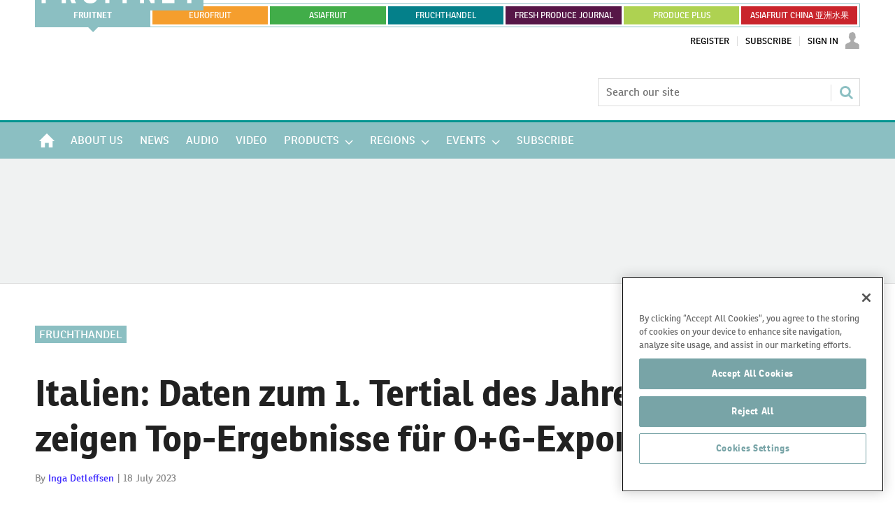

--- FILE ---
content_type: text/html; charset=utf-8
request_url: https://www.fruitnet.com/fruchthandel/italien-daten-zum-1-tertial-des-jahres-zeigen-top-ergebnisse-fur-og-exporte/255078.article
body_size: 42093
content:

<!DOCTYPE html>
<html lang="de">
<head>
	<meta charset="utf-8">
<link rel="preload" as="style" href="/Magazine/core.css?p=7875617649838259">
<link rel="preload" as="script" href="/Magazine/core.js?p=7875617649838259">
	
    <link rel="preload" as="image" href="https://d3fwccq2bzlel7.cloudfront.net/Pictures/280xAny/1/9/5/120195_lemons7835448_215778.jpg" imagesrcset="https://d3fwccq2bzlel7.cloudfront.net/Pictures/280xAny/1/9/5/120195_lemons7835448_215778.jpg 280w" />

	
	

<!-- OneTrust Cookies Consent Notice start for www.fruitnet.com -->
<script src="https://cdn-ukwest.onetrust.com/scripttemplates/otSDKStub.js"  type="text/javascript" charset="UTF-8" data-domain-script="018df4c9-9b7e-75f1-8228-53c20d5a3a6b" ></script>
<script type="text/javascript">
function OptanonWrapper() { }
</script>
<!-- OneTrust Cookies Consent Notice end for www.fruitnet.com -->

<title>Italien: Daten zum 1. Tertial des Jahres zeigen Top-Ergebnisse für O+G-Exporte | Article | Fruitnet</title>
<meta name="description" content="Im ersten Tertial hat die Handelsbilanz der italienischen Obst- und Gemüsebranche ein deutliches Wachstum gegenüber 2022 verzeichnet, und das sowohl im Wert (+58 %) als auch im Volumen, welches um starke 134 % angestiegen ist. Ein kurzer Einblick verrät mehr über die aktuellen Sieger − und die Kategorien, wo Importe ..." />
<meta name="viewport" content="width=device-width, initial-scale=1" />


<meta name="momentnowdate" content="2026-01-25 17:24:59.368"/>
<meta name="momentlocale" content="en-gb"/>
<meta name="momentlocaleformat" content="D MMMM YYYY"/>
<meta name="momentrelative" content="false"/>
<meta name="momentrelativeformat" content="YYYY,MM,DD"/>
<meta name="momentrelativemorethan" content="10"/>

	
    <meta name="pubdate" content="Tue, 18 Jul 2023 09:47 GMT" />
<link rel="canonical" href="https://www.fruitnet.com/fruchthandel/italien-daten-zum-1-tertial-des-jahres-zeigen-top-ergebnisse-fur-og-exporte/255078.article" />
<meta name="blockthis" content="blockGA" />
<meta name="showwallpaper" content="true" />
<meta name="navcode" content="759" />
<meta name="primarynavigation" content="Fruchthandel" />
    <meta property="og:title" content="Italien: Daten zum 1. Tertial des Jahres zeigen Top-Ergebnisse für O+G-Exporte" />
<meta property="og:type" content="Article" />
<meta property="og:url" content="https://www.fruitnet.com/fruchthandel/italien-daten-zum-1-tertial-des-jahres-zeigen-top-ergebnisse-fur-og-exporte/255078.article" />
<meta property="og:site_name" content="Fruitnet" />
<meta property="og:description" content="Im ersten Tertial hat die Handelsbilanz der italienischen Obst- und Gemüsebranche ein deutliches Wachstum gegenüber 2022 verzeichnet, und das sowohl im Wert (+58 %) als auch im Volumen, welches um starke 134 % angestiegen ist. Ein kurzer Einblick verrät mehr über die aktuellen Sieger − und die Kategorien, wo Importe ..." />
<meta property="og:image:width" content="1024" />
<meta property="og:image:height" content="536" />
<meta property="og:image" content="https://d3fwccq2bzlel7.cloudfront.net/Pictures/1024x536/1/9/7/120197_lemons7835448_215778_crop.jpg" />
<meta property="og:image:alt" content="Citrusfrüchte (Mandarinen, Zitronen, Limetten und Orangen)" />
<meta property="og:image" content="https://d3fwccq2bzlel7.cloudfront.net/Pictures/1024x536/1/9/5/120195_lemons7835448_215778.jpg" />
<meta property="og:image:alt" content="Citrusfrüchte (Mandarinen, Zitronen, Limetten und Orangen)" />
<meta property="og:image" content="https://d3fwccq2bzlel7.cloudfront.net/Pictures/1024x536/1/9/6/120196_tomatoes7835454_770304.jpg" />
<meta property="og:image:alt" content="Tomaten" />
<meta property="og:image" content="https://d3fwccq2bzlel7.cloudfront.net/Pictures/1024x536/1/9/8/120198_tomatoes7835454_770304_crop.jpg" />
<meta property="og:image:alt" content="Tomaten" />

<meta property="twitter:card" content="summary_large_image" />
<meta property="twitter:title" content="Italien: Daten zum 1. Tertial des Jahres zeigen Top-Ergebnisse ..." />
<meta property="twitter:description" content="Im ersten Tertial hat die Handelsbilanz der italienischen Obst- und Gemüsebranche ein deutliches Wachstum gegenüber 2022 verzeichnet, und das sowohl im Wert (+58 %) als auch im Volumen, welches um starke 134 % angestiegen ist. Ein kurzer Einblick verrät mehr über die aktuellen Sieger − und die Kategorien, wo Importe ..." />
<meta property="twitter:image:src" content="https://d3fwccq2bzlel7.cloudfront.net/Pictures/1120xAny/1/9/7/120197_lemons7835448_215778_crop.jpg" />
<meta property="twitter:image:alt" content="Citrusfrüchte (Mandarinen, Zitronen, Limetten und Orangen)" />

	
<link rel="icon" href="/magazine/dest/graphics/favicons/favicon-32x32.png" />
<!--[if IE]><link rel="shortcut icon" href="/magazine/dest/graphics/favicons/favicon.ico" /><![endif]-->
<link rel="apple-touch-icon-precomposed" href="/magazine/dest/graphics/favicons/apple-touch-icon-precomposed.png" />
<meta name="msapplication-TileImage" content="/magazine/dest/graphics/favicons/mstile-144x144.png" />
<meta name="msapplication-TileColor" content="#ffffff" />
	
	<link href="/Magazine/core.css?p=7875617649838259" rel="stylesheet" type="text/css">
<link href="/Magazine/print.css?p=7875617649838259" rel="stylesheet" type="text/css" media="print">


	
<script src="https://cdnjs.cloudflare.com/ajax/libs/jquery/3.4.1/jquery.min.js" integrity="sha256-CSXorXvZcTkaix6Yvo6HppcZGetbYMGWSFlBw8HfCJo=" crossorigin="anonymous" referrerpolicy="no-referrer"></script>
	
<script>var newLang={"more":{"default":"Show more","searchtype":"Show more","searchdates":"Show more"},"less":{"default":"Show fewer","searchtype":"Show fewer","searchdates":"Show fewer"},"show":{"default":"show"},"hide":{"default":"hide"},"caption":{"show":"show caption","hide":"hide caption"},"carousel":{"play":"play slideshow","pause":"pause slideshow"}};</script>
	
	<script type="text/javascript">
					var IPState = {
					
						useripstate: false,
						useripname: ''
						
					};
				</script>
<script type="text/javascript">
          
					window.dataLayer = window.dataLayer || [];
					window.dataLayer.push({'StoryID':'255078'});
					window.dataLayer.push({'StoryFormatProperty':'N'});
					
					window.dataLayer.push({'StoryCategories':'|Fruchthandel|Branche|Marktentwicklung|Italien|'});
					
					window.dataLayer.push({'StoryLayout':'Standard'});
					window.dataLayer.push({'StoryWidth':'standard width'});
					
					
					window.dataLayer.push({'StoryLayoutCode':'1'});
					
					window.dataLayer.push({'StoryFormatCode':'1096'});
					
					window.dataLayer.push({'StoryTypeCode':'1013'});
					
					window.dataLayer.push({'StoryCategoriesCodes':'|1201|2215|2218|2245|'});
					
					window.dataLayer.push({'StoryFullNavPath':'|100|759|'});
					       
					window.dataLayer.push({'UserID':undefined});
					window.dataLayer.push({'NavCode':'759'});
					window.dataLayer.push({'MicrositeNavCode':'-1'});
					window.dataLayer.push({'NavKey':'105'});
          
          window.dataLayer.push({'NavigationAreaNavCode':'759'});
          </script>
<script type="text/javascript">
window.dataLayer.push({'AccessQualificationTypeName':'Free access (anonymous users)'});
window.dataLayer.push({'AccessProductCode':'P_000012'});
window.dataLayer.push({'AccessProductName':'Fruitnet Online Registered'});
window.dataLayer.push({'AccessCount':'1'});
</script>
<script type="text/javascript">
  window.dataLayer.push({'UserStateLoggedIn':'False'});
window.dataLayer.push({'LoggedIn':'False'});
  window.dataLayer.push({'FullNavPath':'|100|759|'});
  window.dataLayer.push({'grecaptcha':'6LdF8vonAAAAAD7o_GFdZx7ScY1_ggHdHUmijbXX'});
</script>
	<link rel="preload" href="https://use.typekit.net/uiv3mue.css" as="style">
<link rel="stylesheet" href="https://use.typekit.net/uiv3mue.css">
<style>
	/* Global menu */

	.container.globalMenu{
		display:none;
	}
	.microsite .container.globalMenu .inner-sleeve {
		padding-right: 0; 
		padding-left: 0; 
	}

	@media screen and (min-width: 1024px){

		.container.globalMenu{
			display:block;
		}

		.container.globalMenu .main{
			display:flex;
			list-style: none;
			background-color:#8BBFC2;
			flex-wrap:nowrap;
			padding:1px;
			margin-top:5px;
			max-height: 36px;
		}

		.container.globalMenu .main li{
			flex:1 1 auto;
			text-align:center;
			border:3px solid #fff;
			padding: 13px 8px;
			text-transform: uppercase;
			font-size: 12px;
			margin-bottom: 0;
			line-height: normal;
			border-right:0;
			position:relative;
		}

		.container.globalMenu .main a{
			position: absolute;
			top: 0;
			left: 0;
			width: 100%;
			height: 100%;
			display: flex;
			justify-content: center;
			align-items: center;

		}
		 
		.container.globalMenu .main li:last-child{
			border-right:3px solid #fff;
		}

		.container.globalMenu .main li.current{
			border:0;
			position:relative;
			margin:-1px;
			display: flex;
			align-items: center;
			justify-content: center;
		}

		.container.globalMenu .main li.current a{
			font-weight:bold;
		}

		.container.globalMenu .main li.current a:after{
			content: '';
			position: absolute;
			bottom: -7px;
			width: 0;
			height: 0;
			border-left: 7px solid transparent;
			border-right: 7px solid transparent;
			border-top: 7px solid #8BBFC2;
			left: 50%;
			right: 50%;
			transform: translate(-50%); 
		}
		.container.globalMenu .main li.current .eurofruit:after{
			border-top: 7px solid #F59E2D;
		}
		.container.globalMenu .main li.current .asiafruit:after{
			border-top: 7px solid #41AD49;
		}
		.container.globalMenu .main li.current .fruchthandel:after{
			border-top: 7px solid #04808A;
		}
		.container.globalMenu .main li.current .freshproduce:after{
			border-top: 7px solid #561647;
		}
		.container.globalMenu .main li.current .producefruit:after{
			border-top: 7px solid #AED251;
		}
		.container.globalMenu .main li.current .chinafruit:after{
			border-top: 7px solid #C9252C;
		}
		.container.globalMenu .main li a{
			color:#fff; 
		}
		.container.globalMenu .main li a:hover{
			color:#fff;
			text-decoration:none;
			transition: background-color .3s linear;

		}
		.container.globalMenu .main li.current a:hover{
			background-color:initial;

		}

		.container.globalMenu .main a.fruitnet{

		}
		.container.globalMenu .main a.fruitnet:hover{
			background-color:#5F8F91;
		}
		.container.globalMenu .main li.current a.eurofruit:hover{
			background-color:#F59E2D;
		}
		.container.globalMenu .main a.eurofruit{
			background-color:#F59E2D;
		}
		.container.globalMenu .main a.eurofruit:hover{
			background-color:#E68008;
		}
		.container.globalMenu .main li.current a.asiafruit:hover{
			background-color:#41AD49;
		}
		.container.globalMenu .main a.asiafruit{
			background-color:#41AD49;
		}
		.container.globalMenu .main a.asiafruit:hover{
			background-color:#118101;
		}
		.container.globalMenu .main li.current a.fruchthandel:hover{
			background-color:#04808A;
		}
		.container.globalMenu .main a.fruchthandel{
			background-color:#04808A;
		}
		.container.globalMenu .main a.fruchthandel:hover{
			background-color:#005980;
		}
		.container.globalMenu .main li.current a.freshproduce:hover{
			background-color:#561647;
		}
		.container.globalMenu .main a.freshproduce{
			background-color:#561647;
		}
		.container.globalMenu .main a.freshproduce:hover{
			background-color:#4E8E72;
		}
		.container.globalMenu .main li.current a.producefruit:hover{
			background-color:#AED251;
		}
		.container.globalMenu .main a.producefruit{
			background-color:#AED251;
		}
		.container.globalMenu .main a.producefruit:hover{
			background-color:#1F5CA0;
		}
		.container.globalMenu .main a.chinafruit{
			background-color:#C9252C;
		}
		.container.globalMenu .main a.chinafruit:hover{
			background-color:#9e171d;
		}
	}

	@media screen and (min-width: 1200px){

		.container.globalMenu .main li{
			flex:1 1 0;
		}
	}
</style>

<style>
	/* mobile site extra menu */
	.content.fruitnet-mobile-menu {
		background-color: #fff;
		border:1px solid #000;
		padding: 20px;
	}
	.mobile-menu-iu-logo {
		margin-bottom: 15px;
	}
	.mobile-menu-iu-logo a:hover{
		-webkit-filter: grayscale(1);
		filter: grayscale(1);
	}
	ul.mobile-menu-sub-brands {
		padding-bottom: 0;
	}
	ul.mobile-menu-sub-brands li{
		margin-bottom: 1px;
	}
	ul.mobile-menu-sub-brands li a:hover{
		-webkit-filter: grayscale(1);
		filter: grayscale(1); 
	}
	
	
	/*Mid page advert*/
	.midpageAdvert {
		background:#f0f2f2;
		padding:20px 0;
	}
	
	/*inline related content*/
	.inline-related.grid .sectionhead h2{
	font-weight:400;
	color: #FFF;
	text-transform: uppercase;
	font-size:1rem;
	}
	
</style>
<!--FNET-26 START TEMP FIX -->
<style>
@media screen and (min-width: 1024px){
		.nav-fixed.microsite .desktopNavigation {
			 z-index: 32767;
		}
	.microsite .desktopNavigation {

	}
}
</style>

<!--FNET-121 START TEMP FIX -->
<style>
.desktopNavigation ul.main > li.hasChildren.current .subnav > ul li a > span, 
.desktopNavigation ul.main > li.hasChildren.current .subnav > ul li > span {
    background-color: transparent;
}

.fruchthandel-microsite .masthead .mastheadLogo {
    display: block;
    margin-top: -47px;
}
.fruchthandel-microsite .masthead .mastheadLogo svg {
	width: 161px;
   height: 37px;
}
@media screen and (min-width: 1024px){
	.fruchthandel-microsite .masthead .mastheadLogo {
		 margin-top: -88px;
	}
	.fruchthandel-microsite .masthead .mastheadLogo svg {
		width: inherit;
		height: auto;
	}
}
</style>
<!--FNET-121 END TEMP FIX -->

<!--START OF CSS ADDED BY FRUITNET -->
<style type="text/css">
	.full-width-background.afcyellow {
		background-color: #FFCC00;
 	}
	.full-width-background.afcgreen {
		background-color: #3FA535;
 	}
	.full-width-background.afcred {
		background-color: #C9252C;
 	}
	.full-width-background.fnblue {
		background-color: #8BBFC2;
 	}
	.full-width-background.fndarkblue {
		background-color: #78A4A7;
 	}
	.full-width-background.fnyellow {
		background-color: #EECD00;
 	}

	#join-us-at-asia-fruit-logistica_6501 .more a {
		color: #FFFFFF;
		text-decoration: underline;
		font-weight: bold;
 	}

	#join-us-at-asia-fruit-logistica_6523 .more a {
		color: #FFFFFF;
		text-decoration: underline;
		font-weight: bold;
 	}

</style>
<!--END OF CSS ADDED BY FRUITNET --><style type="text/css">.inline_image img[width][height]:not(.zoomable-image) {contain: unset;}</style>

<style>

.fruchthandel-microsite .spinPromo {
	min-height: 460px;
}
.fruchthandel-microsite .spinPromo .promoImage {
	text-align: center;
}
.fruchthandel-bannerwrap {
    background: transparent;
    margin: 0 auto;
    display: flex;
    flex-direction: row;
    justify-content: center;
	 overflow: hidden;
	 position: relative;
	 text-align: center;
}

.fruchthandel-bannerwrap.fruchthandel-bannerwrap-leaderboard {
    width: 1180px;
    min-height: 130px;
	 padding: 30px 0;
	 overflow: visible;
}

.fruchthandel-bannerwrap.fruchthandel-bannerwrap-leaderboard:before {
	content:"";
	position: absolute;
	left: calc(50% - 50vw);
	top: 0px;
	height: 100%;
	width: 100vw;
	background: #eeeeee;
	z-index: -0;
}

.fruchthandel-bannerwrap.fruchthandel-bannerwrap-large-content {
    width: 1180px;
    min-height: 170px;
}

.fruchthandel-bannerwrap.fruchthandel-bannerwrap-standard-content {
    width: 777px;
    min-height: 130px;
}

.fruchthandel-bannerwrap.fruchthandel-bannerwrap-large-side {
    width: 375px;
    min-height: 270px;
	 display: flex;
	 flex-direction: column;
	 gap: 25px;
}

.fruchthandel-bannerwrap.fruchthandel-bannerwrap-small-side {
    width: 375px;
    min-height: 130px;
}

.masthead .mast {
    border-bottom: 3px solid #009490;
}
.masthead .menuToggle .toggleIcon a {
    background: #009490;
}
.microsite .masthead .mast { 
    z-index: 32768; 
}

.micrositeMastLogo.container {
    z-index: 32769;
    position: fixed;
}
.masthead .mastheadLogo {
    display:block;
    margin-top: -72px;
}
.masthead .mastheadLogo .logo {
    display:none;
}
.microsite .listBlocks ul li .storyType {
    display: inline-block;
}
@media screen and (min-width: 1024px){
    .microsite .masthead .mast { 
        margin-top: -20px;
    }

    .micrositeMastLogo.container {
        position: relative;
    }
    .masthead .mastheadSearch { 
        margin-top: 23px;
    }

    .masthead .mastheadLogo {
        margin-top: -88px;
    }
    .masthead .mastheadLogo .logo {
        display:block;
    }
    .masthead .mobile-logo {
        display:none;
    } 
}
@media screen and (max-width: 1023px){
	.fruchthandel-bannerwrap.fruchthandel-bannerwrap-leaderboard {
		 min-height: 130px;
		 padding: 60px 0;
		 overflow: visible;
		 width: 100%;
	/*	 aspect-ratio: 375/300;*/
	}
@media screen and (max-width: 767px){
.fruchthandel-bannerwrap.fruchthandel-bannerwrap-leaderboard {
		 padding: 20px 0;

	}
}
	.fruchthandel-bannerwrap.fruchthandel-bannerwrap-leaderboard:before {
		display: none;
	}

	.fruchthandel-bannerwrap.fruchthandel-bannerwrap-large-content {
        width: 100%;
      /*	  aspect-ratio: 375/300; */
    }
    
    .fruchthandel-bannerwrap.fruchthandel-bannerwrap-standard-content {
        width: 100%;
      /*	  aspect-ratio: 375/270;       */  
    }
    
    .fruchthandel-bannerwrap.fruchthandel-bannerwrap-large-side {
        width: 100%;
       /* aspect-ratio: 375/270; */
    }
    
    .fruchthandel-bannerwrap.fruchthandel-bannerwrap-small-side {
        width: 100%;
       /* aspect-ratio: 375/130; */
    }
}

</style>
<script>
    function getDataLayerVal(keyVal) {
        for (var i = 0; i < window.dataLayer.length; i++) {
            if (dataLayer[i][keyVal] !== undefined) {
                return dataLayer[i][keyVal];
            }
        }
    }
</script>
<!-- JAVASCRIPT HEAD-->
<!-- Google tag (gtag.js) -->
<script async src="https://www.googletagmanager.com/gtag/js?id=G-EC8Q3DQWHP"></script>
<script>
  window.dataLayer = window.dataLayer || [];
  function gtag(){dataLayer.push(arguments);}
  gtag('js', new Date());

  gtag('config', 'G-EC8Q3DQWHP');
</script>

<script async src="https://securepubads.g.doubleclick.net/tag/js/gpt.js"></script>
<script>
    window.googletag = window.googletag || {
        cmd: []
    };
    googletag.cmd.push(function() {

    var fruchthandel_website_leaderboard_banner = googletag.sizeMapping().addSize([1000, 0],[[1180, 130]]).addSize([0, 0],[[375, 300]]).build();
    googletag.defineSlot('/22708556282/fruchthandel_website_leaderboard_banner', [[1180,130],[375,300]], 'div-gpt-ad-1695389437682-0').defineSizeMapping(fruchthandel_website_leaderboard_banner).addService(googletag.pubads());

    var fruchthandel_website_large_content_banner_01 = googletag.sizeMapping().addSize([1000, 0],[[1180, 170]]).addSize([0, 0],[[375, 300]]).build();
    googletag.defineSlot('/22708556282/fruchthandel_website_large_content_banner_01', [[1180,170],[375,300]], 'div-gpt-ad-1687509873659-0').defineSizeMapping(fruchthandel_website_large_content_banner_01).addService(googletag.pubads());
    var fruchthandel_website_large_content_banner_02 = googletag.sizeMapping().addSize([1000, 0],[[1180, 170]]).addSize([0, 0],[[375, 300]]).build();
    googletag.defineSlot('/22708556282/fruchthandel_website_large_content_banner_02', [[1180,170],[375,300]], 'div-gpt-ad-1687510029498-0').defineSizeMapping(fruchthandel_website_large_content_banner_02).addService(googletag.pubads());
    var fruchthandel_website_large_content_banner_03 = googletag.sizeMapping().addSize([1000, 0],[[1180, 170]]).addSize([0, 0],[[375, 300]]).build();
    googletag.defineSlot('/22708556282/fruchthandel_website_large_content_banner_03', [[1180,170],[375,300]], 'div-gpt-ad-1687510045435-0').defineSizeMapping(fruchthandel_website_large_content_banner_03).addService(googletag.pubads());
    var fruchthandel_website_large_content_banner_04 = googletag.sizeMapping().addSize([1000, 0],[[1180, 170]]).addSize([0, 0],[[375, 300]]).build();
    googletag.defineSlot('/22708556282/fruchthandel_website_large_content_banner_04', [[1180,170],[375,300]], 'div-gpt-ad-1687510064324-0').defineSizeMapping(fruchthandel_website_large_content_banner_04).addService(googletag.pubads());
    var fruchthandel_website_large_content_banner_05 = googletag.sizeMapping().addSize([1000, 0],[[1180, 170]]).addSize([0, 0],[[375, 300]]).build();
    googletag.defineSlot('/22708556282/fruchthandel_website_large_content_banner_05', [[1180,170],[375,300]], 'div-gpt-ad-1687510084771-0').defineSizeMapping(fruchthandel_website_large_content_banner_05).addService(googletag.pubads());
    var fruchthandel_website_large_content_banner_06 = googletag.sizeMapping().addSize([1000, 0],[[1180, 170]]).addSize([0, 0],[[375, 300]]).build();
    googletag.defineSlot('/22708556282/fruchthandel_website_large_content_banner_06', [[1180,170],[375,300]], 'div-gpt-ad-1687510101643-0').defineSizeMapping(fruchthandel_website_large_content_banner_06).addService(googletag.pubads());
    var fruchthandel_website_large_content_banner_07 = googletag.sizeMapping().addSize([1000, 0],[[1180, 170]]).addSize([0, 0],[[375, 300]]).build();
    googletag.defineSlot('/22708556282/fruchthandel_website_large_content_banner_07', [[1180,170],[375,300]], 'div-gpt-ad-1687510120174-0').defineSizeMapping(fruchthandel_website_large_content_banner_07).addService(googletag.pubads());
    var fruchthandel_website_large_content_banner_08 = googletag.sizeMapping().addSize([1000, 0],[[1180, 170]]).addSize([0, 0],[[375, 300]]).build();
    googletag.defineSlot('/22708556282/fruchthandel_website_large_content_banner_08', [[1180,170],[375,300]], 'div-gpt-ad-1687510425263-0').defineSizeMapping(fruchthandel_website_large_content_banner_08).addService(googletag.pubads());
    var fruchthandel_website_large_content_banner_09 = googletag.sizeMapping().addSize([1000, 0],[[1180, 170]]).addSize([0, 0],[[375, 300]]).build();
    googletag.defineSlot('/22708556282/fruchthandel_website_large_content_banner_09', [[1180,170],[375,300]], 'div-gpt-ad-1687510445106-0').defineSizeMapping(fruchthandel_website_large_content_banner_09).addService(googletag.pubads());
    var fruchthandel_website_large_content_banner_10 = googletag.sizeMapping().addSize([1000, 0],[[1180, 170]]).addSize([0, 0],[[375, 300]]).build();
    googletag.defineSlot('/22708556282/fruchthandel_website_large_content_banner_10', [[1180,170],[375,300]], 'div-gpt-ad-1687510461356-0').defineSizeMapping(fruchthandel_website_large_content_banner_10).addService(googletag.pubads());
    
    var fruchthandel_website_standard_content_banner_01 = googletag.sizeMapping().addSize([1000, 0],[[777, 130]]).addSize([0, 0],[[375, 270]]).build();
    googletag.defineSlot('/22708556282/fruchthandel_website_standard_content_banner_01', [[777,130],[375,270]], 'div-gpt-ad-1699436915871-0').defineSizeMapping(fruchthandel_website_standard_content_banner_01).addService(googletag.pubads());
    var fruchthandel_website_standard_content_banner_02 = googletag.sizeMapping().addSize([1000, 0],[[777, 130]]).addSize([0, 0],[[375, 270]]).build();
    googletag.defineSlot('/22708556282/fruchthandel_website_standard_content_banner_02', [[777,130],[375,270]], 'div-gpt-ad-1699436935380-0').defineSizeMapping(fruchthandel_website_standard_content_banner_02).addService(googletag.pubads());
    var fruchthandel_website_standard_content_banner_03 = googletag.sizeMapping().addSize([1000, 0],[[777, 130]]).addSize([0, 0],[[375, 270]]).build();
    googletag.defineSlot('/22708556282/fruchthandel_website_standard_content_banner_03', [[777,130],[375,270]], 'div-gpt-ad-1699436950220-0').defineSizeMapping(fruchthandel_website_standard_content_banner_03).addService(googletag.pubads());
    var fruchthandel_website_standard_content_banner_04 = googletag.sizeMapping().addSize([1000, 0],[[777, 130]]).addSize([0, 0],[[375, 270]]).build();
    googletag.defineSlot('/22708556282/fruchthandel_website_standard_content_banner_04', [[777,130],[375,270]], 'div-gpt-ad-1687510561927-0').defineSizeMapping(fruchthandel_website_standard_content_banner_04).addService(googletag.pubads());
    var fruchthandel_website_standard_content_banner_05 = googletag.sizeMapping().addSize([1000, 0],[[777, 130]]).addSize([0, 0],[[375, 270]]).build();
    googletag.defineSlot('/22708556282/fruchthandel_website_standard_content_banner_05', [[777,130],[375,270]], 'div-gpt-ad-1687510595081-0').defineSizeMapping(fruchthandel_website_standard_content_banner_05).addService(googletag.pubads());
    var fruchthandel_website_standard_content_banner_06 = googletag.sizeMapping().addSize([1000, 0],[[777, 130]]).addSize([0, 0],[[375, 270]]).build();
    googletag.defineSlot('/22708556282/fruchthandel_website_standard_content_banner_06', [[777,130],[375,270]], 'div-gpt-ad-1687510618629-0').defineSizeMapping(fruchthandel_website_standard_content_banner_06).addService(googletag.pubads());
    var fruchthandel_website_standard_content_banner_07 = googletag.sizeMapping().addSize([1000, 0],[[777, 130]]).addSize([0, 0],[[375, 270]]).build();
    googletag.defineSlot('/22708556282/fruchthandel_website_standard_content_banner_07', [[777,130],[375,270]], 'div-gpt-ad-1687510634814-0').defineSizeMapping(fruchthandel_website_standard_content_banner_07).addService(googletag.pubads());
    var fruchthandel_website_standard_content_banner_08 = googletag.sizeMapping().addSize([1000, 0],[[777, 130]]).addSize([0, 0],[[375, 270]]).build();
    googletag.defineSlot('/22708556282/fruchthandel_website_standard_content_banner_08', [[777,130],[375,270]], 'div-gpt-ad-1687510654502-0').defineSizeMapping(fruchthandel_website_standard_content_banner_08).addService(googletag.pubads());
    var fruchthandel_website_standard_content_banner_09 = googletag.sizeMapping().addSize([1000, 0],[[777, 130]]).addSize([0, 0],[[375, 270]]).build();
    googletag.defineSlot('/22708556282/fruchthandel_website_standard_content_banner_09', [[777,130],[375,270]], 'div-gpt-ad-1687510680227-0').defineSizeMapping(fruchthandel_website_standard_content_banner_09).addService(googletag.pubads());
    var fruchthandel_website_standard_content_banner_10 = googletag.sizeMapping().addSize([1000, 0],[[777, 130]]).addSize([0, 0],[[375, 270]]).build();
    googletag.defineSlot('/22708556282/fruchthandel_website_standard_content_banner_10', [[777,130],[375,270]], 'div-gpt-ad-1687510694550-0').defineSizeMapping(fruchthandel_website_standard_content_banner_10).addService(googletag.pubads());

    googletag.defineSlot('/22708556282/fruchthandel_website_large_side_banner_01', [375, 270], 'div-gpt-ad-1689070223182-0').addService(googletag.pubads());
    googletag.defineSlot('/22708556282/fruchthandel_website_large_side_banner_02', [375, 270], 'div-gpt-ad-1687510748424-0').addService(googletag.pubads());
    googletag.defineSlot('/22708556282/fruchthandel_website_large_side_banner_03', [375, 270], 'div-gpt-ad-1687510774554-0').addService(googletag.pubads());
    googletag.defineSlot('/22708556282/fruchthandel_website_large_side_banner_04', [375, 270], 'div-gpt-ad-1687510789136-0').addService(googletag.pubads());
    googletag.defineSlot('/22708556282/fruchthandel_website_large_side_banner_05', [375, 270], 'div-gpt-ad-1687526502702-0').addService(googletag.pubads());
    googletag.defineSlot('/22708556282/fruchthandel_website_large_side_banner_06', [375, 270], 'div-gpt-ad-1687526594061-0').addService(googletag.pubads());
    googletag.defineSlot('/22708556282/fruchthandel_website_large_side_banner_07', [375, 270], 'div-gpt-ad-1687511107511-0').addService(googletag.pubads());
    googletag.defineSlot('/22708556282/fruchthandel_website_large_side_banner_08', [375, 270], 'div-gpt-ad-1687511148521-0').addService(googletag.pubads());
    googletag.defineSlot('/22708556282/fruchthandel_website_large_side_banner_09', [375, 270], 'div-gpt-ad-1687511175719-0').addService(googletag.pubads());
    googletag.defineSlot('/22708556282/fruchthandel_website_large_side_banner_10', [375, 270], 'div-gpt-ad-1687511239918-0').addService(googletag.pubads());

    googletag.defineSlot('/22708556282/fruchthandel_website_small_side_banner_01', [375, 130], 'div-gpt-ad-1689089441375-0').addService(googletag.pubads());
    googletag.defineSlot('/22708556282/fruchthandel_website_small_side_banner_02', [375, 130], 'div-gpt-ad-1691442526639-0').addService(googletag.pubads());
    googletag.defineSlot('/22708556282/fruchthandel_website_small_side_banner_03', [375, 130], 'div-gpt-ad-1687526915168-0').addService(googletag.pubads());
    googletag.defineSlot('/22708556282/fruchthandel_website_small_side_banner_04', [375, 130], 'div-gpt-ad-1687526944953-0').addService(googletag.pubads());
    googletag.defineSlot('/22708556282/fruchthandel_website_small_side_banner_05', [375, 130], 'div-gpt-ad-1687527005907-0').addService(googletag.pubads());
    googletag.defineSlot('/22708556282/fruchthandel_website_small_side_banner_06', [375, 130], 'div-gpt-ad-1687527038939-0').addService(googletag.pubads());
    googletag.defineSlot('/22708556282/fruchthandel_website_small_side_banner_07', [375, 130], 'div-gpt-ad-1687527073118-0').addService(googletag.pubads());
    googletag.defineSlot('/22708556282/fruchthandel_website_small_side_banner_08', [375, 130], 'div-gpt-ad-1687527104566-0').addService(googletag.pubads());
    googletag.defineSlot('/22708556282/fruchthandel_website_small_side_banner_09', [375, 130], 'div-gpt-ad-1687527139376-0').addService(googletag.pubads());
    googletag.defineSlot('/22708556282/fruchthandel_website_small_side_banner_10', [375, 130], 'div-gpt-ad-1687527200439-0').addService(googletag.pubads());
    
    googletag.defineSlot('/22708556282/fruchthandel_website_large_side_news_banner_01', [[375, 270], [375, 300], [375, 130]], 'div-gpt-ad-1729608802165-0').addService(googletag.pubads());
    googletag.defineSlot('/22708556282/fruchthandel_website_large_side_news_banner_02', [[375, 130], [375, 270], [375, 300]], 'div-gpt-ad-1729608945159-0').addService(googletag.pubads());
    googletag.defineSlot('/22708556282/fruchthandel_website_large_side_news_banner_03', [[375, 300], [375, 270], [375, 130]], 'div-gpt-ad-1729609011108-0').addService(googletag.pubads());

    var fruchthandel_website_standard_content_news_banner_01 = googletag.sizeMapping().addSize([1000, 0],[[777, 130]]).addSize([0, 0],[[375, 270]]).build();
    googletag.defineSlot('/22708556282/fruchthandel_website_standard_content_news_banner_01', [[777,130],[375,270]], 'div-gpt-ad-1720776147523-0').defineSizeMapping(fruchthandel_website_standard_content_news_banner_01).addService(googletag.pubads());

    // Enable SRA and services.
    // googletag.pubads().enableSingleRequest();
    googletag.pubads().collapseEmptyDivs();
    googletag.pubads().setCookieOptions(1);
    googletag.enableServices();

});

// Place Ad on Story Detail Page
document.addEventListener('DOMContentLoaded', function() {
    var bodyElement = document.body;
    if (bodyElement.id === 'story' && bodyElement.classList.contains('fruchthandel-microsite')) {

        /* Banner defining */
        var bannerWrap = document.createElement('div');
        bannerWrap.className = 'fruchthandel-bannerwrap fruchthandel-bannerwrap-large-side';
        
        var adDiv1 = document.createElement('div');
        adDiv1.id = 'div-gpt-ad-1729608802165-0';
        adDiv1.style = 'min-width: 375px; min-height: 270px;';
        var script1 = document.createElement('script');
        script1.innerHTML = "googletag.cmd.push(function() { googletag.display('div-gpt-ad-1729608802165-0'); });";
        adDiv1.appendChild(script1);
        bannerWrap.appendChild(adDiv1);

        var adDiv2 = document.createElement('div');
        adDiv2.id = 'div-gpt-ad-1729608945159-0';
        adDiv2.style = 'min-width: 375px; min-height: 270px;';
        var script2 = document.createElement('script');
        script2.innerHTML = "googletag.cmd.push(function() { googletag.display('div-gpt-ad-1729608945159-0'); });";
        adDiv2.appendChild(script2);
        bannerWrap.appendChild(adDiv2);

        var adDiv3 = document.createElement('div');
        adDiv3.id = 'div-gpt-ad-1729609011108-0';
        adDiv3.style = 'min-width: 375px; min-height: 270px;';
        var script3 = document.createElement('script');
        script3.innerHTML = "googletag.cmd.push(function() { googletag.display('div-gpt-ad-1729609011108-0'); });";
        adDiv3.appendChild(script3);
        bannerWrap.appendChild(adDiv3);
        
        var rightColumnSleeve = document.getElementById('rightcolumn_sleeve');
        if (rightColumnSleeve) {
            rightColumnSleeve.appendChild(bannerWrap);
        }
    }
});
</script>
	

<script>
	var EnhancedAdvertisingConfig = {};
</script>

<!--Global Enhanced Adverts JSON definition from PAGETEXT-->


<script>
	$(window).trigger("wvcfe:globalenhancedadvertsinit", [event, EnhancedAdvertisingConfig]);
	
</script>
	
	
	


	<!-- Ab Google Tag Manager -->
<script>(function(w,d,s,l,i){w[l]=w[l]||[];w[l].push({'gtm.start':
new Date().getTime(),event:'gtm.js'});var f=d.getElementsByTagName(s)[0],
j=d.createElement(s),dl=l!='dataLayer'?'&l='+l:'';j.async=true;j.src=
'https://www.googletagmanager.com/gtm.js?id='+i+dl;f.parentNode.insertBefore(j,f);
})(window,document,'script','dataLayer','GTM-NZZ5XND');</script>
<!-- Ab End Google Tag Manager -->

<!-- FN Google Tag Manager -->
<script>(function(w,d,s,l,i){w[l]=w[l]||[];w[l].push({'gtm.start':
new Date().getTime(),event:'gtm.js'});var f=d.getElementsByTagName(s)[0],
j=d.createElement(s),dl=l!='dataLayer'?'&l='+l:'';j.async=true;j.src=
'https://www.googletagmanager.com/gtm.js?id='+i+dl;f.parentNode.insertBefore(j,f);
})(window,document,'script','dataLayer','GTM-TPB2FRP');</script>
<!-- FN End Google Tag Manager -->

</head>
<body id="story" class="M1-master js-disabled  fruchthandel-microsite story-style-1 story-format-1013 story-type-1096">
	
	<!-- Ab Google Tag Manager (noscript) -->
<noscript><iframe src="https://www.googletagmanager.com/ns.html?id=GTM-NZZ5XND"
height="0" width="0" style="display:none;visibility:hidden"></iframe></noscript>
<!-- Ab End Google Tag Manager (noscript) -->

<!-- FN Google Tag Manager (noscript) -->
<noscript><iframe src="https://www.googletagmanager.com/ns.html?id=GTM-TPB2FRP"
height="0" width="0" style="display:none;visibility:hidden"></iframe></noscript>
<!-- FN End Google Tag Manager (noscript) -->
	
<!--[if lte IE 10]>
<link rel="stylesheet" href="/CSS/dest/notsupported.css">
<div class="notSupported">
	<div class="sleeve">
		<span id="logo" class="vector-icon i-brand-logo i-brand-logo-dims"></span>
		<h2>
			Your browser is not supported
		</h2>
		<p>
			Sorry but it looks as if your browser is out of date. To get the best experience using our site we recommend that you upgrade or switch browsers.
		</p>
		<p class="buttonContainer">
			<a class="button" href="https://www.google.co.uk/webhp?ion=1&espv=2&ie=UTF-8#q=update+my+browser" target="_blank">Find a solution</a>
		</p>
	</div>
</div>
<![endif]-->
	<script type="text/javascript">document.body.className = document.body.className.replace('js-disabled', ''); document.cookie = "_js=1; path=/";</script>
	


	<div id="wrapper">
		
<ul id="skiplinks"><li><a href="#wrapper_sleeve">Skip to main content</a></li><li><a href="#mainnav">Skip to navigation</a></li></ul>
		
<header id="masthead" class="masthead">
	<div class="htmlContent">
  
</div>
	
	
	<div class="container globalMenu navigation-more">
	<div class="inner-sleeve">
		<div>
			<ul class="main">
				<li class="current"> <a class="fruitnet" href="/">Fruitnet</a></li>    
				<li> <a class="eurofruit" href="/eurofruit">eurofruit</a></li>
				<li> <a class="asiafruit" href="/asiafruit">asiafruit</a></li>
				<li> <a class="fruchthandel" href="https://www.fruchthandel.de">FRUCHTHANDEL</a></li>
				<li> <a class="freshproduce" href="/fresh-produce-journal">FRESH PRODUCE JOURNAL   </a></li>
				<li> <a class="producefruit" href="/produce-plus">PRODUCE PLUS</a></li>
				<li> <a class="chinafruit" href="https://asiafruitchina.net/" >ASIAFRUIT CHINA 亚洲水果 </a></li>    
			</ul>
		</div>
	</div>
</div>
	<div class="mast container full" role="banner" data-multi-toggle-menu>
		<div class="inner-sleeve" data-menu-open-pushed>
			<div class="mastheadLogo">
    <a href="/">
        <span class="logoIcon">
            <span class="assistive">Site name</span>
        </span>
    </a>
</div>
<div id="print_logo">
    <img src="/magazine/dest/graphics/logo/print_logo.png" alt="" />
</div>
<div class="mastheadMobileLogo">
    <a href="/">
        <span class="logoIcon">
            <span class="assistive">Site name</span>
        </span>
    </a>
</div>
			
			<div class="mastControls">
				<nav data-multi-toggle-item="" class="mastNav loggedout hide"><span class="toggleIcon"><a href="#mastnav" data-toggle-button=""><span class="assistive">Mast navigation</span></a></span><ul id="mastnav" data-toggle-element=""><li><a href="https://account.fruitnet.com/register?returl=https%3a%2f%2fwww.fruitnet.com">Register</a></li><li><a href="https://www.fruitnet.com/subscribe">Subscribe</a></li><li><a class="popup signIn" href="https://www.fruitnet.com/sign-in">Sign In</a></li></ul></nav>
				<div class="mastheadSearch hide" data-multi-toggle-item="">
  <span class="toggleIcon">
    <a href="#search" data-toggle-button="">
      <span class="assistive">Search our site</span>
    </a>
  </span>
  <form action="https://www.fruitnet.com/searchresults" method="get" id="mastsearch" data-toggle-element="">
    <fieldset>
      <div>
        <label for="search">Search our site</label>
        <input type="text" id="search" value="" name="qkeyword" class="text" placeholder="Search our site" />
        <button class="mastSearch" type="submit">Search</button>
      </div>
    </fieldset>
  </form>
</div>
				

<div class="menuToggle">
	<span class="toggleIcon"><a href="#mobilemenu" data-menu-toggle-button=""><span class="assistive">Menu</span></a></span>
</div>
			</div>
		</div>
	</div>
	<div class="menuContainer">
		<div class="mobileMenu" id="mobilemenu">
  <div class="sleeve">
    <a class="menuClose" href="#wrapper">
      <span>Close<span class="assistive"> menu</span></span>
    </a>
    <ul class="main">
      <li class="home-icon">
        <a href="https://www.fruitnet.com/">
          <span>Fruitnet</span>
        </a>
      </li>
      <li class="">
        <a href="https://www.fruitnet.com/about-us">
          <span>About us</span>
        </a>
      </li>
      <li class="">
        <a href="https://www.fruitnet.com/">
          <span>News</span>
        </a>
      </li>
      <li class="">
        <a href="https://www.fruitnet.com/audio">
          <span>Audio</span>
        </a>
      </li>
      <li class="">
        <a href="https://www.fruitnet.com/video">
          <span>Video</span>
        </a>
      </li>
      <li class="hasChildren ">
        <a href="https://www.fruitnet.com/products" aria-expanded="false">
          <span>Products</span>
        </a>
        <ul aria-hidden="true" class="subMenu hide">
          <li class="parentBack">
            <a class="toolbar" href="#">
              <span class="header">Back<span class="assistive"> to parent navigation item</span></span>
              <span class="btn backBtn">
                <i></i>
              </span>
            </a>
          </li>
          <li class="parentNav">
            <a href="https://www.fruitnet.com/products">
              <span>Products</span>
            </a>
          </li>
          <li class="hasChildren ">
            <a href="https://www.fruitnet.com/products/fruit" aria-expanded="false">
              <span>Fruit</span>
            </a>
            <ul aria-hidden="true" class="subMenu hide">
              <li class="parentBack">
                <a class="toolbar" href="#">
                  <span class="header">Back<span class="assistive"> to parent navigation item</span></span>
                  <span class="btn backBtn">
                    <i></i>
                  </span>
                </a>
              </li>
              <li class="parentNav">
                <a href="https://www.fruitnet.com/products/fruit">
                  <span>Fruit</span>
                </a>
              </li>
              <li class="">
                <a href="https://www.fruitnet.com/products/fruit/apples">
                  <span>Apples</span>
                </a>
              </li>
              <li class="">
                <a href="https://www.fruitnet.com/products/fruit/avocados">
                  <span>Avocados</span>
                </a>
              </li>
              <li class="">
                <a href="https://www.fruitnet.com/products/fruit/bananas">
                  <span>Bananas</span>
                </a>
              </li>
              <li class="">
                <a href="https://www.fruitnet.com/products/fruit/berries">
                  <span>Berries</span>
                </a>
              </li>
              <li class="">
                <a href="https://www.fruitnet.com/products/fruit/cherries">
                  <span>Cherries</span>
                </a>
              </li>
              <li class="">
                <a href="https://www.fruitnet.com/products/fruit/citrus">
                  <span>Citrus</span>
                </a>
              </li>
              <li class="">
                <a href="https://www.fruitnet.com/products/fruit/dried-fruit-and-nuts">
                  <span>Dried fruit and nuts</span>
                </a>
              </li>
              <li class="break">
                <a href="https://www.fruitnet.com/products/fruit/exotic-fruit">
                  <span>Exotic fruit</span>
                </a>
              </li>
              <li class="">
                <a href="https://www.fruitnet.com/products/fruit/grapes">
                  <span>Grapes</span>
                </a>
              </li>
              <li class="">
                <a href="https://www.fruitnet.com/products/fruit/kiwifruit">
                  <span>Kiwifruit</span>
                </a>
              </li>
              <li class="">
                <a href="https://www.fruitnet.com/products/fruit/mangoes">
                  <span>Mangoes</span>
                </a>
              </li>
              <li class="">
                <a href="https://www.fruitnet.com/products/fruit/melons">
                  <span>Melons</span>
                </a>
              </li>
              <li class="">
                <a href="https://www.fruitnet.com/products/fruit/pears">
                  <span>Pears</span>
                </a>
              </li>
              <li class="">
                <a href="https://www.fruitnet.com/products/fruit/pineapples">
                  <span>Pineapples</span>
                </a>
              </li>
              <li class="break">
                <a href="https://www.fruitnet.com/products/fruit/stonefruit">
                  <span>Stonefruit</span>
                </a>
              </li>
            </ul>
          </li>
          <li class="hasChildren ">
            <a href="https://www.fruitnet.com/products/vegetables" aria-expanded="false">
              <span>Vegetables</span>
            </a>
            <ul aria-hidden="true" class="subMenu hide">
              <li class="parentBack">
                <a class="toolbar" href="#">
                  <span class="header">Back<span class="assistive"> to parent navigation item</span></span>
                  <span class="btn backBtn">
                    <i></i>
                  </span>
                </a>
              </li>
              <li class="parentNav">
                <a href="https://www.fruitnet.com/products/vegetables">
                  <span>Vegetables</span>
                </a>
              </li>
              <li class="">
                <a href="https://www.fruitnet.com/products/vegetables/artichokes">
                  <span>Artichokes</span>
                </a>
              </li>
              <li class="">
                <a href="https://www.fruitnet.com/products/vegetables/asparagus">
                  <span>Asparagus</span>
                </a>
              </li>
              <li class="">
                <a href="https://www.fruitnet.com/products/vegetables/aubergines">
                  <span>Aubergines</span>
                </a>
              </li>
              <li class="">
                <a href="https://www.fruitnet.com/products/vegetables/brassicas">
                  <span>Brassicas</span>
                </a>
              </li>
              <li class="">
                <a href="https://www.fruitnet.com/products/vegetables/exotic-vegetables">
                  <span>Exotic vegetables</span>
                </a>
              </li>
              <li class="">
                <a href="https://www.fruitnet.com/products/vegetables/salad-vegetables">
                  <span>Salad vegetables</span>
                </a>
              </li>
              <li class="break">
                <a href="https://www.fruitnet.com/products/vegetables/mushrooms">
                  <span>Mushrooms</span>
                </a>
              </li>
              <li class="">
                <a href="https://www.fruitnet.com/products/vegetables/onions-and-garlic">
                  <span>Onions and garlic</span>
                </a>
              </li>
              <li class="">
                <a href="https://www.fruitnet.com/products/vegetables/peas-and-beans">
                  <span>Peas and beans</span>
                </a>
              </li>
              <li class="">
                <a href="https://www.fruitnet.com/products/vegetables/peppers">
                  <span>Peppers</span>
                </a>
              </li>
              <li class="">
                <a href="https://www.fruitnet.com/products/vegetables/potatoes">
                  <span>Potatoes</span>
                </a>
              </li>
              <li class="">
                <a href="https://www.fruitnet.com/products/vegetables/sweetcorn">
                  <span>Sweetcorn</span>
                </a>
              </li>
              <li class="">
                <a href="https://www.fruitnet.com/products/vegetables/root-vegetables">
                  <span>Root vegetables</span>
                </a>
              </li>
              <li class="">
                <a href="https://www.fruitnet.com/products/vegetables/tomatoes">
                  <span>Tomatoes</span>
                </a>
              </li>
            </ul>
          </li>
        </ul>
      </li>
      <li class="hasChildren ">
        <a href="https://www.fruitnet.com/regions" aria-expanded="false">
          <span>Regions</span>
        </a>
        <ul aria-hidden="true" class="subMenu hide">
          <li class="parentBack">
            <a class="toolbar" href="#">
              <span class="header">Back<span class="assistive"> to parent navigation item</span></span>
              <span class="btn backBtn">
                <i></i>
              </span>
            </a>
          </li>
          <li class="parentNav">
            <a href="https://www.fruitnet.com/regions">
              <span>Regions</span>
            </a>
          </li>
          <li class="">
            <a href="https://www.fruitnet.com/regions/north-america">
              <span>North America</span>
            </a>
          </li>
          <li class="break">
            <a href="https://www.fruitnet.com/regions/south-america">
              <span>South America</span>
            </a>
          </li>
          <li class="">
            <a href="https://www.fruitnet.com/regions/europe">
              <span>Europe</span>
            </a>
          </li>
          <li class="break">
            <a href="https://www.fruitnet.com/regions/africa">
              <span>Africa</span>
            </a>
          </li>
          <li class="break">
            <a href="https://www.fruitnet.com/regions/middle-east">
              <span>Middle East</span>
            </a>
          </li>
          <li class="">
            <a href="https://www.fruitnet.com/regions/asia-and-oceania">
              <span>Asia & Oceania</span>
            </a>
          </li>
        </ul>
      </li>
      <li class="hasChildren ">
        <a href="https://www.fruitnet.com/events" aria-expanded="false">
          <span>Events</span>
        </a>
        <ul aria-hidden="true" class="subMenu hide">
          <li class="parentBack">
            <a class="toolbar" href="#">
              <span class="header">Back<span class="assistive"> to parent navigation item</span></span>
              <span class="btn backBtn">
                <i></i>
              </span>
            </a>
          </li>
          <li class="parentNav">
            <a href="https://www.fruitnet.com/events">
              <span>Events</span>
            </a>
          </li>
          <li class="hasChildren ">
            <a href="#">
              <span>Fruitnet Live</span>
            </a>
            <ul aria-hidden="true" class="subMenu hide">
              <li class="parentBack">
                <a class="toolbar" href="#">
                  <span class="header">Back<span class="assistive"> to parent navigation item</span></span>
                  <span class="btn backBtn">
                    <i></i>
                  </span>
                </a>
              </li>
              <li class="parentNav">
                <span>Fruitnet Live</span>
              </li>
              <li class="">
                <a href="https://www.fruitnet.com/berrycongress" class="newWindow">
                  <span>Fruitnet Berry Congress</span>
                </a>
              </li>
              <li class="">
                <a href="https://www.freshproduceindia.com" class="newWindow">
                  <span>Fresh Produce India</span>
                </a>
              </li>
              <li class="">
                <a href="https://www.fruitnet.com/freshproducevietnam" class="newWindow">
                  <span>Fresh Produce Vietnam</span>
                </a>
              </li>
              <li class="">
                <a href="https://www.fruitnet.com/tropicalscongress" class="newWindow">
                  <span>Fruitnet Tropicals Congress</span>
                </a>
              </li>
              <li class="">
                <a href="http://www.fruitnet.com/festivaloffresh" class="newWindow">
                  <span>Festival of Fresh</span>
                </a>
              </li>
              <li class="">
                <a href="https://www.fruitnet.com/asiafruitknowledgecentre" class="newWindow">
                  <span>Asiafruit Knowledge Centre</span>
                </a>
              </li>
              <li class="">
                <a href="http://www.dogkongress.de" class="newWindow">
                  <span>Deutsche Obst & Gemüse Kongress</span>
                </a>
              </li>
              <li class="">
                <a href="https://www.fruitnet.com/citruscongress" class="newWindow">
                  <span>Fruitnet Citrus Congress</span>
                </a>
              </li>
              <li class="">
                <a href="https://www.fruitnet.com/tomatocongress" class="newWindow">
                  <span>Fruitnet Tomato Congress</span>
                </a>
              </li>
              <li class="break">
                <a href="http://www.grapecongress.com" class="newWindow">
                  <span>Fruitnet Grape Congress</span>
                </a>
              </li>
            </ul>
          </li>
          <li class="hasChildren ">
            <a href="#">
              <span>Partner Events</span>
            </a>
            <ul aria-hidden="true" class="subMenu hide">
              <li class="parentBack">
                <a class="toolbar" href="#">
                  <span class="header">Back<span class="assistive"> to parent navigation item</span></span>
                  <span class="btn backBtn">
                    <i></i>
                  </span>
                </a>
              </li>
              <li class="parentNav">
                <span>Partner Events</span>
              </li>
              <li class="">
                <a href="http://www.asiafruitlogistica.com" class="newWindow">
                  <span>Asia Fruit Logistica</span>
                </a>
              </li>
              <li class="">
                <a href="http://www.fruitlogistica.com" class="newWindow">
                  <span>Fruit Logistica</span>
                </a>
              </li>
            </ul>
          </li>
        </ul>
      </li>
      <li class="">
        <a href="https://www.fruitnet.com/subscribe">
          <span>Subscribe</span>
        </a>
      </li>
    </ul>
    <div class="content fruitnet-mobile-menu">
	<div class="mobile-menu-iu-logo">
		<a href="/">
			<svg id="brand-logo" xmlns="http://www.w3.org/2000/svg" width="153.999" height="31.041" viewBox="0 0 153.999 31.041">
				<g id="Group_1868" data-name="Group 1868">
					<rect id="Rectangle_1" data-name="Rectangle 1" width="153.999" height="31.041" fill="#8bbfc2"/>
					<g id="Group_1" data-name="Group 1" transform="translate(6.149 6.593)">
						<path id="Path_1" data-name="Path 1" d="M35.38,113.492v2.96H27.939v4.206h6.224v2.936H27.939v7.485H24.147V113.492Z" transform="translate(-24.147 -113.492)" fill="#fff"/>
						<path id="Path_2" data-name="Path 2" d="M58.505,131.079H54.518l-2.966-7.02H49.265v7.02H45.5V113.492h6.1c3.744,0,6.249,1.443,6.249,4.819a5.239,5.239,0,0,1-2.821,4.917ZM51.551,121.2a2.327,2.327,0,0,0,2.5-2.469c0-1.933-.9-2.422-2.675-2.422H49.265V121.2Z" transform="translate(-27.129 -113.492)" fill="#fff"/>
						<path id="Path_3" data-name="Path 3" d="M71.963,124.377a8.074,8.074,0,0,0,.17,2.029,2.308,2.308,0,0,0,2.505,1.811,2.185,2.185,0,0,0,2.479-1.785,10.431,10.431,0,0,0,.146-2.2V113.492h3.817v11.325a9.6,9.6,0,0,1-.511,3.35c-.778,1.957-2.6,3.181-5.981,3.181-2.942,0-4.742-.979-5.665-2.691a8.205,8.205,0,0,1-.779-3.864v-11.3h3.817Z" transform="translate(-30.292 -113.492)" fill="#fff"/>
						<path id="Path_4" data-name="Path 4" d="M95.466,113.492v17.587H91.673V113.492Z" transform="translate(-33.578 -113.492)" fill="#fff"/>
						<path id="Path_5" data-name="Path 5" d="M104.4,113.492h13.616v2.935H113.1v14.652H109.31V116.427H104.4Z" transform="translate(-35.356 -113.492)" fill="#fff"/>
						<path id="Path_6" data-name="Path 6" d="M141.824,113.492v17.587h-3.307l-4.5-8.023c-.656-1.174-1.313-2.446-1.9-3.767a.024.024,0,0,0-.024.025c.1,1.271.169,2.641.169,4.011v7.754h-3.719V113.492h3.524l4.353,8.145c.632,1.174,1.337,2.5,1.848,3.62.024,0,.024-.024.049-.024-.12-1.271-.22-2.617-.22-3.839v-7.9Z" transform="translate(-38.729 -113.492)" fill="#fff"/>
						<path id="Path_7" data-name="Path 7" d="M152.131,113.492H163v2.935h-7.076v4.208h6.152v2.936h-6.152v4.549h7.367v2.96H152.131Z" transform="translate(-42.023 -113.492)" fill="#fff"/>
						<path id="Path_8" data-name="Path 8" d="M173.027,113.492h13.616v2.935h-4.912v14.652h-3.792V116.427h-4.912Z" transform="translate(-44.941 -113.492)" fill="#fff"/>
					</g>
				</g>
			</svg>
		</a>
	</div>
	<ul class="mobile-menu-sub-brands">
		<!-- eurofruit --> 
		<li>
			<a href="/eurofruit"> <svg id="Group_1951" data-name="Group 1951" xmlns="http://www.w3.org/2000/svg" width="114.055" height="19.861" viewBox="0 0 114.055 19.861">
				<path id="Path_1" data-name="Path 1" d="M43.251,61.811V41.95H157.307V61.811Z" transform="translate(-43.251 -41.95)" fill="#f59e2d"/>
				<path id="Path_2" data-name="Path 2" d="M56.2,54.87h6.983v1.875H58.639v2.687h3.952v1.875H58.639v2.906h4.734V66.1H56.2Z" transform="translate(-51.897 -50.575)" fill="#fff"/>
				<path id="Path_3" data-name="Path 3" d="M94.139,61.822a5.14,5.14,0,0,0,.109,1.3,1.481,1.481,0,0,0,1.609,1.156,1.4,1.4,0,0,0,1.594-1.14,6.657,6.657,0,0,0,.093-1.406V54.87H100V62.1a6.1,6.1,0,0,1-.328,2.14c-.5,1.25-1.671,2.031-3.843,2.031-1.89,0-3.046-.625-3.64-1.718a5.215,5.215,0,0,1-.5-2.468V54.87h2.453Z" transform="translate(-75.586 -50.575)" fill="#fff"/>
				<path id="Path_4" data-name="Path 4" d="M141.028,66.1h-2.562l-1.906-4.484h-1.469V66.1H132.67V54.87h3.921c2.406,0,4.015.922,4.015,3.078a3.344,3.344,0,0,1-1.812,3.14Zm-4.468-6.311a1.491,1.491,0,0,0,1.609-1.578c0-1.234-.578-1.547-1.719-1.547h-1.359v3.124Z" transform="translate(-102.946 -50.575)" fill="#fff"/>
				<path id="Path_5" data-name="Path 5" d="M169.424,59.852c0-3.687,1.875-5.687,4.765-5.687,3.047,0,4.531,1.922,4.531,5.608,0,4.593-2.015,6.077-4.7,6.077C171.424,65.851,169.424,64.444,169.424,59.852Zm4.7-3.7c-1.156,0-2.14.859-2.14,3.718,0,2.953.781,4.046,2.062,4.046,1.187,0,2.109-.766,2.109-4.124C176.157,56.93,175.3,56.149,174.126,56.149Z" transform="translate(-127.483 -50.105)" fill="#fff"/>
				<path id="Path_6" data-name="Path 6" d="M219.458,54.87v1.89h-4.78v2.687h4v1.874h-4V66.1h-2.437V54.87Z" transform="translate(-156.067 -50.575)" fill="#fff"/>
				<path id="Path_7" data-name="Path 7" d="M256.178,66.1h-2.562l-1.906-4.484h-1.468V66.1H247.82V54.87h3.921c2.406,0,4.015.922,4.015,3.078a3.344,3.344,0,0,1-1.812,3.14Zm-4.468-6.311a1.491,1.491,0,0,0,1.609-1.578c0-1.234-.578-1.547-1.719-1.547h-1.359v3.124Z" transform="translate(-179.82 -50.575)" fill="#fff"/>
				<path id="Path_8" data-name="Path 8" d="M287.92,61.822a5.138,5.138,0,0,0,.109,1.3,1.481,1.481,0,0,0,1.609,1.156,1.4,1.4,0,0,0,1.593-1.14,6.636,6.636,0,0,0,.094-1.406V54.87h2.453V62.1a6.1,6.1,0,0,1-.328,2.14c-.5,1.25-1.671,2.031-3.843,2.031-1.89,0-3.046-.625-3.64-1.718a5.215,5.215,0,0,1-.5-2.468V54.87h2.453Z" transform="translate(-204.952 -50.575)" fill="#fff"/>
				<path id="Path_9" data-name="Path 9" d="M328.887,54.87V66.1H326.45V54.87Z" transform="translate(-232.312 -50.575)" fill="#fff"/>
				<path id="Path_10" data-name="Path 10" d="M347.13,54.87h8.748v1.875h-3.156V66.1h-2.437V56.745H347.13Z" transform="translate(-246.118 -50.575)" fill="#fff"/>
				</svg>
			</a>
		</li>
		<!-- asia fruit --> 
		<li>
			<a href="/asiafruit"> <svg id="Group_1953" data-name="Group 1953" xmlns="http://www.w3.org/2000/svg" xmlns:xlink="http://www.w3.org/1999/xlink" width="109.999" height="19.917" viewBox="0 0 109.999 19.917">
				<defs>
					<clipPath id="clip-path">
						<rect id="Rectangle_2" data-name="Rectangle 2" width="109.999" height="19.917" fill="none"/>
					</clipPath>
				</defs>
				<rect id="Rectangle_1" data-name="Rectangle 1" width="109.999" height="19.917" transform="translate(0 0)" fill="#41ad49"/>
				<g id="Group_3" data-name="Group 3" transform="translate(0 0)">
					<g id="Group_2" data-name="Group 2" clip-path="url(#clip-path)">
						<path id="Path_1" data-name="Path 1" d="M40.13,87.077l.737-2.556h3.325l.815,2.556h2.462L44.035,75.8H41.007L37.7,87.077Zm2.384-9.221c.125.628.3,1.49.455,2.07l.721,2.76H41.338l.706-2.776c.172-.658.329-1.442.423-2.055Zm8.53,8.484a7.034,7.034,0,0,0,3.623.955c2.273,0,4.014-1.3,4.014-3.622,0-1.945-1.239-2.885-3.074-3.4-1.161-.33-1.976-.643-1.976-1.569a1.127,1.127,0,0,1,1.287-1.176,1.725,1.725,0,0,1,1.63,1.459l2.227-.644a3.566,3.566,0,0,0-3.826-2.775c-2.259,0-3.794,1.411-3.794,3.434,0,2.336,1.662,2.9,3.041,3.277,1.317.36,1.992.69,2.008,1.693,0,.909-.658,1.27-1.521,1.27a5.712,5.712,0,0,1-2.885-1Zm12.419.736h2.446V75.8H63.463Zm9.235,0,.737-2.556h3.325l.815,2.556h2.461L76.6,75.8H73.578L70.269,87.077Zm2.384-9.221c.125.628.3,1.49.455,2.07l.72,2.761H73.907l.7-2.776c.172-.658.329-1.442.424-2.055ZM84.4,75.8V87.077h2.446v-4.8h4.015V80.4H86.842V77.7h4.8V75.8Zm17.987,6.241a3.355,3.355,0,0,0,1.819-3.152c0-2.164-1.615-3.09-4.03-3.09H96.235V87.077h2.431v-4.5h1.474l1.913,4.5h2.572Zm-3.717-1.3V77.605h1.365c1.144,0,1.725.314,1.725,1.553a1.5,1.5,0,0,1-1.616,1.584ZM111.258,75.8H108.8v7.245a5.234,5.234,0,0,0,.5,2.478c.6,1.1,1.756,1.725,3.653,1.725,2.18,0,3.356-.786,3.858-2.039a6.122,6.122,0,0,0,.33-2.149V75.8h-2.463v6.885a6.689,6.689,0,0,1-.094,1.411,1.409,1.409,0,0,1-1.6,1.145,1.486,1.486,0,0,1-1.615-1.16,5.113,5.113,0,0,1-.111-1.3Zm11.212,11.275h2.447V75.8h-2.447Zm6.9-9.393h3.168v9.393h2.446V77.684h3.168V75.8h-8.783Z" transform="translate(-32.905 -71.489)" fill="#fff"/>
					</g>
				</g>
				</svg>
			</a>
		</li>
				<!-- fruchthandel --> 
		<li>
			<a href="/fruchthandel"> <svg xmlns="http://www.w3.org/2000/svg" width="162.058" height="20.408" viewBox="0 0 162.058 20.408">
				<g id="Group_1959" data-name="Group 1959" transform="translate(-135.687 -400.706)">
					<rect id="Rectangle_2385" data-name="Rectangle 2385" width="162.058" height="20.408" transform="translate(135.687 400.706)" fill="#009490"/>
					<path id="Path_2285" data-name="Path 2285" d="M152.269,409.628v1.942h-4.911v2.76h4.109v1.926h-4.109v4.911h-2.5V409.628Z" transform="translate(-4.6 -4.477)" fill="#fff"/>
					<path id="Path_2286" data-name="Path 2286" d="M177.764,421.167h-2.632l-1.958-4.606h-1.509v4.606h-2.488V409.628h4.028c2.472,0,4.125.947,4.125,3.162a3.434,3.434,0,0,1-1.862,3.225Zm-4.59-6.484a1.532,1.532,0,0,0,1.653-1.621c0-1.268-.594-1.589-1.766-1.589h-1.4v3.21Z" transform="translate(-16.804 -4.477)" fill="#fff"/>
					<path id="Path_2287" data-name="Path 2287" d="M197.473,416.77a5.264,5.264,0,0,0,.113,1.331,1.521,1.521,0,0,0,1.653,1.188,1.442,1.442,0,0,0,1.637-1.172,6.828,6.828,0,0,0,.1-1.444v-7.046h2.52v7.431a6.267,6.267,0,0,1-.337,2.2c-.514,1.284-1.717,2.087-3.948,2.087-1.942,0-3.129-.642-3.739-1.765a5.361,5.361,0,0,1-.514-2.536v-7.415h2.52Z" transform="translate(-29.737 -4.477)" fill="#fff"/>
					<path id="Path_2288" data-name="Path 2288" d="M229.4,418.261l.433,2.038a7.5,7.5,0,0,1-3.547.85c-3.82,0-4.879-3.081-4.879-5.906,0-3.1,1.027-6.1,4.622-6.1,2.872,0,3.723,1.669,4.028,3.178l-2.36.578c-.24-1.108-.706-1.8-1.669-1.8-1.749,0-1.99,2.247-1.99,3.884,0,2.648.738,4.077,2.648,4.077a5.454,5.454,0,0,0,2.712-.8" transform="translate(-43.009 -4.234)" fill="#fff"/>
					<path id="Path_2289" data-name="Path 2289" d="M257.068,409.628v11.539h-2.5v-4.879h-3.884v4.879h-2.5V409.628h2.5v4.654h3.884v-4.654Z" transform="translate(-56.442 -4.477)" fill="#fff"/>
					<path id="Path_2290" data-name="Path 2290" d="M275.5,409.628h8.987v1.926h-3.242v9.613h-2.5v-9.613H275.5Z" transform="translate(-70.151 -4.477)" fill="#fff"/>
					<path id="Path_2291" data-name="Path 2291" d="M311.9,409.628v11.539h-2.5v-4.879h-3.884v4.879h-2.5V409.628h2.5v4.654H309.4v-4.654Z" transform="translate(-83.956 -4.477)" fill="#fff"/>
					<path id="Path_2292" data-name="Path 2292" d="M329.787,421.167l3.386-11.539h3.1l3.514,11.539h-2.519l-.835-2.616h-3.4l-.754,2.616Zm4.878-9.436c-.1.626-.257,1.428-.433,2.1l-.722,2.841h2.408l-.739-2.825c-.16-.594-.337-1.476-.465-2.119Z" transform="translate(-97.39 -4.477)" fill="#fff"/>
					<path id="Path_2293" data-name="Path 2293" d="M367.546,409.628v11.539h-2.183l-2.969-5.264c-.433-.77-.867-1.6-1.252-2.472a.016.016,0,0,0-.017.016c.065.834.113,1.733.113,2.632v5.088h-2.455V409.628h2.327l2.873,5.345c.418.77.883,1.637,1.22,2.375.016,0,.016-.016.031-.016-.08-.834-.144-1.717-.144-2.52v-5.184Z" transform="translate(-111.939 -4.477)" fill="#fff"/>
					<path id="Path_2294" data-name="Path 2294" d="M385.975,409.628h3.851c2.712,0,4.766,1.22,4.766,5.28,0,5.056-2.311,6.259-5.215,6.259h-3.4Zm2.5,9.71h1.01c1.654,0,2.472-1.091,2.472-4.173,0-2.728-.738-3.691-2.263-3.691h-1.219Z" transform="translate(-125.583 -4.477)" fill="#fff"/>
					<path id="Path_2295" data-name="Path 2295" d="M412.845,409.628h7.173v1.926h-4.67v2.76h4.06v1.925h-4.06v2.986h4.863v1.942h-7.367Z" transform="translate(-139.065 -4.477)" fill="#fff"/>
					<path id="Path_2296" data-name="Path 2296" d="M436.783,409.628h2.5v9.6h4.7v1.942h-7.206Z" transform="translate(-151.076 -4.477)" fill="#fff"/>
				</g>
				</svg>
			</a>
		</li>
		
		
		
		<!-- fresh produce journal --> 
		<li>
			<a href="/fresh-produce-journal"><svg xmlns="http://www.w3.org/2000/svg" width="162.058" height="36.749" viewBox="0 0 162.058 36.749">
				<g id="Group_2125" data-name="Group 2125" transform="translate(-75.693 -3540.325)">
					<path id="Path_2244" data-name="Path 2244" d="M0,0H61.484V15.516H0Z" transform="translate(75.693 3561.558)" fill="#447d5e"/>
					<rect id="Rectangle_2" data-name="Rectangle 2" width="162.058" height="19.872" transform="translate(75.693 3540.325)" fill="#561647"/>
					<path id="Path_1" data-name="Path 1" d="M171.443,159.309h4.444v-1.2h-2.9V152.19h-1.544Zm-5.883-5.822c.079.4.188.94.287,1.307l.455,1.743h-1.485l.446-1.753c.109-.416.208-.912.268-1.3Zm-1.5,5.822.465-1.614h2.1l.515,1.614h1.554l-2.168-7.119h-1.91l-2.089,7.119Zm-5.8-7.119v3.2c0,.5.039,1.04.089,1.554-.01,0-.01.01-.02.01-.208-.456-.5-.99-.753-1.465l-1.773-3.3h-1.435v7.119h1.514v-3.138c0-.554-.03-1.109-.07-1.624a.01.01,0,0,1,.01-.01c.238.534.505,1.05.773,1.525l1.832,3.247h1.346V152.19Zm-10.517,3.12v-1.981h.862c.723,0,1.09.2,1.09.981a.946.946,0,0,1-1.02,1Zm2.348.821a2.119,2.119,0,0,0,1.148-1.99c0-1.367-1.019-1.951-2.545-1.951H146.2v7.119h1.534v-2.842h.932l1.208,2.842H151.5Zm-10.963-3.941h-1.553v4.576a3.306,3.306,0,0,0,.317,1.565,2.37,2.37,0,0,0,2.307,1.088c1.376,0,2.119-.494,2.435-1.286a3.871,3.871,0,0,0,.208-1.357V152.19h-1.554v4.348a4.2,4.2,0,0,1-.06.891.89.89,0,0,1-1.01.723.939.939,0,0,1-1.02-.734,3.232,3.232,0,0,1-.07-.821Zm-6.237,3.416c0,2.129-.585,2.615-1.337,2.615-.812,0-1.308-.693-1.308-2.566,0-1.812.624-2.357,1.357-2.357s1.288.495,1.288,2.307m-1.357,3.842c1.7,0,2.98-.94,2.98-3.851,0-2.337-.94-3.554-2.871-3.554-1.832,0-3.019,1.266-3.019,3.6,0,2.912,1.266,3.8,2.91,3.8m-9.545-.366a3.461,3.461,0,0,0,1.624.356,1.71,1.71,0,0,0,1.86-1.326,4.624,4.624,0,0,0,.069-.91V152.19h-1.554v4.981c0,.554-.059.931-.634.931a2.277,2.277,0,0,1-.98-.238Z" transform="translate(-42.459 3413.535)" fill="#fff"/>
					<path id="Path_2" data-name="Path 2" d="M268.623,130.409h7.183v-1.894h-4.741V125.6h3.959v-1.878h-3.959v-2.691h4.554v-1.878h-7Zm-8.029-1.816c-1.862,0-2.582-1.392-2.582-3.975,0-1.6.234-3.787,1.94-3.787.939,0,1.393.673,1.627,1.754l2.3-.565c-.3-1.471-1.127-3.1-3.928-3.1-3.505,0-4.507,2.927-4.507,5.948,0,2.755,1.033,5.759,4.757,5.759a7.315,7.315,0,0,0,3.458-.829l-.423-1.987a5.308,5.308,0,0,1-2.645.782m-15.384-9.437h-2.457v7.23a5.225,5.225,0,0,0,.5,2.472c.595,1.1,1.754,1.721,3.647,1.721,2.175,0,3.349-.782,3.85-2.035a6.119,6.119,0,0,0,.328-2.144v-7.246h-2.457v6.87a6.7,6.7,0,0,1-.093,1.41,1.407,1.407,0,0,1-1.6,1.141,1.484,1.484,0,0,1-1.612-1.158,5.149,5.149,0,0,1-.109-1.3Zm-13.1,1.8h1.19c1.487,0,2.207.939,2.207,3.6,0,3-.8,4.068-2.41,4.068h-.987Zm-2.441,9.452h3.318c2.833,0,5.086-1.173,5.086-6.1,0-3.958-2-5.149-4.647-5.149H229.67Zm-7.214-5.852c0,3.364-.923,4.131-2.113,4.131-1.284,0-2.065-1.1-2.065-4.053,0-2.864.985-3.725,2.143-3.725,1.174,0,2.035.782,2.035,3.647m-2.144,6.071c2.691,0,4.711-1.487,4.711-6.088,0-3.693-1.487-5.618-4.538-5.618-2.9,0-4.774,2-4.774,5.7,0,4.6,2,6.01,4.6,6.01m-14.743-6.542v-3.129h1.362c1.143,0,1.721.312,1.721,1.549a1.493,1.493,0,0,1-1.611,1.581Zm3.709,1.3a3.351,3.351,0,0,0,1.816-3.146c0-2.16-1.612-3.083-4.022-3.083h-3.928v11.252h2.426v-4.491h1.471l1.91,4.491h2.567Zm-16.354-.72v-3.709h1.3a1.52,1.52,0,0,1,1.706,1.721c0,1.284-.625,1.988-1.878,1.988Zm0,1.815h1.408a3.769,3.769,0,0,0,4.1-3.96c0-2.206-1.471-3.365-3.913-3.365h-4.038v11.252h2.442Zm-15.337-7.325V123.7H173.8v-4.538h-2.441v11.252H173.8v-4.757h3.787v4.757h2.441V119.157Zm-18.467,10.517a7.013,7.013,0,0,0,3.615.955c2.269,0,4.006-1.3,4.006-3.615,0-1.94-1.237-2.878-3.068-3.4-1.158-.328-1.972-.641-1.972-1.565a1.124,1.124,0,0,1,1.284-1.173,1.722,1.722,0,0,1,1.627,1.455l2.222-.641a3.558,3.558,0,0,0-3.818-2.77c-2.254,0-3.787,1.408-3.787,3.428,0,2.332,1.659,2.9,3.036,3.271,1.315.36,1.988.688,2,1.69,0,.908-.657,1.268-1.518,1.268a5.711,5.711,0,0,1-2.88-1Zm-11.471.736h7.183v-1.894H150.09V125.6h3.96v-1.878h-3.96v-2.691h4.554v-1.878h-7Zm-10.157-6.323v-3.129h1.362c1.142,0,1.721.312,1.721,1.549a1.494,1.494,0,0,1-1.612,1.581Zm3.709,1.3a3.35,3.35,0,0,0,1.816-3.146c0-2.16-1.612-3.083-4.022-3.083h-3.928v11.252h2.426v-4.491h1.471l1.909,4.491h2.567Zm-17.95-6.229v11.252h2.441V125.62H129.7v-1.878h-4.006v-2.691h4.789v-1.894Z" transform="translate(-42.916 3425.452)" fill="#fff"/>
				</g>
				</svg>

			</a>
		</li>
<!-- produce plus --> 
		<li>
			<a href="/produce-plus"><svg id="Group_1952" data-name="Group 1952" xmlns="http://www.w3.org/2000/svg" width="94.691" height="36.749" viewBox="0 0 94.691 36.749">
				<path id="Path_2242" data-name="Path 2242" d="M0,0H94.691V19.921H0Z" transform="translate(0 0)" fill="#aed251"/>
				<path id="Path_2243" data-name="Path 2243" d="M0,0H37.021V15.536H0Z" transform="translate(0 21.213)" fill="#004a90"/>
				<path id="Path_1" data-name="Path 1" d="M151.722,110h7.2v-1.9h-4.754v-2.918h3.969V103.3h-3.969v-2.7h4.565V98.719h-7.013Zm-7.891-1.82c-1.867,0-2.589-1.4-2.589-3.985,0-1.6.236-3.8,1.946-3.8.941,0,1.4.675,1.631,1.757l2.306-.564c-.3-1.475-1.129-3.106-3.938-3.106-3.515,0-4.518,2.934-4.518,5.962,0,2.761,1.035,5.774,4.769,5.774a7.334,7.334,0,0,0,3.468-.832l-.424-1.993a5.33,5.33,0,0,1-2.652.784m-15.892-9.46h-2.463v7.248a5.234,5.234,0,0,0,.5,2.479c.6,1.1,1.758,1.726,3.656,1.726,2.18,0,3.357-.784,3.859-2.039a6.117,6.117,0,0,0,.33-2.15V98.719h-2.464v6.887a6.684,6.684,0,0,1-.094,1.412,1.41,1.41,0,0,1-1.6,1.146A1.487,1.487,0,0,1,128.048,107a5.145,5.145,0,0,1-.11-1.3Zm-13.132,1.8H116c1.49,0,2.213.941,2.213,3.608,0,3.013-.8,4.08-2.417,4.08h-.988ZM112.359,110h3.325c2.84,0,5.1-1.177,5.1-6.118,0-3.97-2.008-5.161-4.659-5.161h-3.765Zm-7.076-5.867c0,3.373-.925,4.142-2.118,4.142-1.286,0-2.071-1.1-2.071-4.064,0-2.87.988-3.733,2.149-3.733,1.176,0,2.039.785,2.039,3.655m-2.149,6.088c2.7,0,4.723-1.491,4.723-6.1,0-3.7-1.49-5.632-4.55-5.632-2.9,0-4.785,2.008-4.785,5.71,0,4.613,2.009,6.025,4.613,6.025M88.356,103.66v-3.137H89.72c1.146,0,1.726.314,1.726,1.553a1.5,1.5,0,0,1-1.616,1.584Zm3.718,1.3a3.357,3.357,0,0,0,1.82-3.154c0-2.165-1.616-3.09-4.032-3.09H85.924V110h2.432v-4.5H89.83l1.915,4.5h2.573Zm-16.394-.722v-3.718h1.3a1.524,1.524,0,0,1,1.71,1.726c0,1.286-.627,1.992-1.883,1.992Zm0,1.82h1.412a3.779,3.779,0,0,0,4.111-3.969c0-2.212-1.474-3.373-3.923-3.373H73.232V110h2.447Z" transform="translate(-68.887 -94.424)" fill="#fff"/>
				<path id="Path_2" data-name="Path 2" d="M97.007,185.1a4.443,4.443,0,0,0,2.292.605,2.285,2.285,0,0,0,2.541-2.293c0-1.231-.784-1.826-1.945-2.154-.735-.209-1.251-.407-1.251-.993a.714.714,0,0,1,.814-.745,1.092,1.092,0,0,1,1.033.924l1.408-.408a2.257,2.257,0,0,0-2.421-1.756,2.187,2.187,0,0,0-2.4,2.174c0,1.479,1.051,1.836,1.925,2.074.834.229,1.262.437,1.271,1.072,0,.577-.417.8-.964.8a3.615,3.615,0,0,1-1.826-.635Zm-6.6-6.67H88.848v4.586a3.311,3.311,0,0,0,.317,1.569,2.376,2.376,0,0,0,2.313,1.091c1.38,0,2.124-.5,2.442-1.289a3.9,3.9,0,0,0,.208-1.36v-4.6H92.571v4.358a4.2,4.2,0,0,1-.06.893.892.892,0,0,1-1.013.725.942.942,0,0,1-1.023-.734,3.267,3.267,0,0,1-.07-.825Zm-8.625,7.136h4.456v-1.2H83.328V178.43H81.781ZM75.3,181.925v-2.354h.824a.965.965,0,0,1,1.083,1.092c0,.815-.4,1.262-1.193,1.262Zm0,1.15h.894a2.389,2.389,0,0,0,2.6-2.511c0-1.4-.932-2.134-2.481-2.134H73.75v7.136H75.3Z" transform="translate(-69.267 -153.044)" fill="#fff"/>
				</svg>
			</a>
		</li>
			<!-- chinafruit --> 
		<li>
			<a href="#"><svg xmlns="http://www.w3.org/2000/svg" xmlns:xlink="http://www.w3.org/1999/xlink" width="123.324" height="51.149" viewBox="0 0 123.324 51.149">
				<defs>
					<clipPath id="clip-path">
						<rect id="Rectangle_3" data-name="Rectangle 3" width="85.029" height="15.395" fill="none"/>
					</clipPath>
				</defs>
				<g id="Group_2124" data-name="Group 2124" transform="translate(-240.377 -3498.866)">
					<rect id="Rectangle_2" data-name="Rectangle 2" width="85.029" height="15.395" transform="translate(240.377 3534.621)" fill="#479f35"/>
					<g id="Group_2123" data-name="Group 2123" transform="translate(127 11.047)">
						<rect id="Rectangle_1" data-name="Rectangle 1" width="123.324" height="33.762" transform="translate(113.377 3487.82)" fill="#479f35"/>
						<g id="Group_1" data-name="Group 1" transform="translate(119.637 3493.68)">
							<path id="Path_1" data-name="Path 1" d="M209.95,389.9q-.564,2.843-1.275,5.565a31.553,31.553,0,0,1-1.916,5.321L203.7,399.5v2.758h6.22v3.728h-22.2v-3.728h6.356v-2.653l-3.325,1.422a36.23,36.23,0,0,0-1.126-5.428,23.221,23.221,0,0,0-2.116-5l3-1.553q.669,1.151,1.26,2.344t1.047,2.268c.3.714.564,1.352.776,1.915a10.054,10.054,0,0,1,.429,1.329l.055-9.546h-6.356v-3.671h22.2v3.671h-6.193v10.616a18.891,18.891,0,0,0,1.81-4.45q.631-2.357,1.114-4.718ZM199.9,387.357h-2.01v14.9h2.01Z" transform="translate(-187.512 -382.935)" fill="#fff"/>
							<path id="Path_2" data-name="Path 2" d="M247.876,393.175a9.251,9.251,0,0,0-.791-.7q-.471-.374-.979-.737a9.423,9.423,0,0,0-1.033-.643,5.61,5.61,0,0,0-.923-.417l2.062-2.439a5.711,5.711,0,0,1,.925.388c.333.17.658.358.98.564s.636.415.94.631.572.418.805.618Zm2.172,3.324A44.59,44.59,0,0,1,249,401.2a28.61,28.61,0,0,1-1.663,4.463l-3.136-1.9a11.982,11.982,0,0,0,1.032-1.918,19.584,19.584,0,0,0,.778-2.171c.223-.758.418-1.537.59-2.332s.326-1.589.468-2.371Zm-.723-9.275a15.724,15.724,0,0,0-1.81-1.461,19.217,19.217,0,0,0-1.972-1.192l1.985-2.387a9.563,9.563,0,0,1,2.116,1.005,13.735,13.735,0,0,1,1.9,1.461Zm13.295,9.033c-.108-.483-.238-.965-.388-1.447s-.281-.894-.388-1.233l-.054,11.072h-3.325v-8.983l-1.609.833c-.034-.376-.076-.746-.119-1.113a11.487,11.487,0,0,0-.2-1.141,30.111,30.111,0,0,1-.334,3.446,15.1,15.1,0,0,1-.791,3,13.233,13.233,0,0,1-1.394,2.68,14.516,14.516,0,0,1-2.145,2.48l-3.189-2.088A10.981,10.981,0,0,0,251,401.3a12.081,12.081,0,0,0,1.41-2.855,15.507,15.507,0,0,0,.694-3.191,31.207,31.207,0,0,0,.187-3.444v-9.168h3.219v6.218l1.152-.587a11.888,11.888,0,0,1,.455,1.244,12.125,12.125,0,0,1,.295,1.326l.054-6.834v-.886h3.325v5.924l1.206-.642c.283.5.544,1.009.777,1.527a6.8,6.8,0,0,1,.483,1.476l.054-7.99V382.5h3.4v23.51h-3.4V395.453Zm-13.376-.563a19.875,19.875,0,0,0,.736-3.659c.136-1.259.21-2.559.227-3.9l2.708.271q-.028,2.091-.146,4.126a17.78,17.78,0,0,1-.656,3.888Z" transform="translate(-215.845 -382.183)" fill="#fff"/>
							<path id="Path_3" data-name="Path 3" d="M383.164,405.507c-.749-.25-1.545-.547-2.385-.886s-1.649-.711-2.425-1.111a16.886,16.886,0,0,1-2.13-1.3,7.014,7.014,0,0,1-1.53-1.449l-.052,5.577h-3.459v-6a12.324,12.324,0,0,1-1.728,1.836,13.816,13.816,0,0,1-1.944,1.393,17.627,17.627,0,0,1-2.131,1.073c-.742.313-1.523.61-2.344.9l-2.442-3.137q1.422-.427,2.574-.887a17.318,17.318,0,0,0,2.117-.99,14.3,14.3,0,0,0,1.771-1.154A15.593,15.593,0,0,0,368.608,398h-6.892v-3.217h9.466v-.777H364.3V382.989h17.1V393.98h-6.728v.8h9.325V398h-6.86a6.758,6.758,0,0,0,1.342,1.138,18.22,18.22,0,0,0,1.982,1.166c.734.376,1.511.723,2.332,1.046a21.316,21.316,0,0,0,2.36.776ZM371.182,386.1h-3.458v.91h3.458Zm0,3.78h-3.458v.883h3.458Zm6.7-3.78h-3.191v.91h3.191Zm0,3.78h-3.191v.883h3.191Z" transform="translate(-274.096 -382.586)" fill="#fff"/>
							<path id="Path_4" data-name="Path 4" d="M312.9,392.588a38.106,38.106,0,0,1-.4,3.927,25.052,25.052,0,0,1-.844,3.646,18.807,18.807,0,0,1-1.421,3.365,16.1,16.1,0,0,1-2.158,3.054,15.411,15.411,0,0,1-2.492,2.227l-2.546-3.164a11.112,11.112,0,0,0,2.493-1.982,12.6,12.6,0,0,0,1.781-2.453,15.416,15.416,0,0,0,1.208-2.8,23.517,23.517,0,0,0,.735-2.975h-5.525V392h9.186Z" transform="translate(-245.304 -387.092)" fill="#fff"/>
							<path id="Path_5" data-name="Path 5" d="M318.918,400.695V382.554h3.753v6.167l.536,1.261a28.343,28.343,0,0,0,2.787-1.9,27.4,27.4,0,0,0,2.6-2.3l3.056,2.358a28.4,28.4,0,0,1-3.525,2.815q-1.729,1.154-3.391,2.225a13.118,13.118,0,0,0,1.651,2.117,17.728,17.728,0,0,0,1.981,1.782c.707.545,1.438,1.061,2.2,1.542s1.531.948,2.319,1.394l-2.252,3.352q-1.2-.7-2.372-1.5a22.29,22.29,0,0,1-2.2-1.728,17.322,17.322,0,0,1-1.89-1.984,11.735,11.735,0,0,1-1.446-2.266l-.056,3.676V400.8a11.187,11.187,0,0,1-.165,2.2c-.5,2.2-2.221,3.2-4.492,3.2a8.316,8.316,0,0,1-3.913-.861l.93-2.936a5.481,5.481,0,0,0,2.364.572C318.78,402.975,318.918,402.031,318.918,400.695Z" transform="translate(-250.839 -382.369)" fill="#fff"/>
						</g>
						<g id="Group_3" data-name="Group 3" transform="translate(113.377 3523.574)">
							<g id="Group_2" data-name="Group 2" transform="translate(0 0)" clip-path="url(#clip-path)">
								<path id="Path_6" data-name="Path 6" d="M184.279,457.205l.569-1.976h2.571l.631,1.976h1.9l-2.655-8.717h-2.34l-2.558,8.717Zm1.844-7.128c.1.485.23,1.151.351,1.6l.558,2.133h-1.819l.545-2.145c.135-.508.255-1.115.328-1.588Zm6.594,6.559a5.441,5.441,0,0,0,2.8.738,2.789,2.789,0,0,0,3.1-2.8c0-1.5-.957-2.231-2.375-2.63-.9-.256-1.527-.5-1.527-1.214a.871.871,0,0,1,1-.909,1.332,1.332,0,0,1,1.259,1.128l1.722-.5a2.755,2.755,0,0,0-2.957-2.144,2.672,2.672,0,0,0-2.934,2.655c0,1.805,1.285,2.241,2.352,2.533,1.018.278,1.539.533,1.552,1.309,0,.7-.508.981-1.175.981a4.416,4.416,0,0,1-2.23-.775Zm9.6.569h1.891v-8.717h-1.891Zm7.139,0,.57-1.976h2.57l.631,1.976h1.9l-2.654-8.717h-2.34l-2.558,8.717Zm1.844-7.128c.1.485.23,1.151.351,1.6l.557,2.133h-1.818l.544-2.145c.133-.509.255-1.115.328-1.588Zm7.2-1.589v8.717h1.891V453.5h3.1v-1.455h-3.1v-2.085H224.1v-1.468Zm13.9,4.827a2.6,2.6,0,0,0,1.407-2.437c0-1.672-1.249-2.389-3.116-2.389h-3.044v8.717h1.88v-3.479h1.14l1.479,3.479h1.989Zm-2.874-1.006v-2.425h1.056c.885,0,1.333.243,1.333,1.2a1.158,1.158,0,0,1-1.249,1.225Zm9.734-3.821h-1.9v5.6a4.045,4.045,0,0,0,.388,1.916,2.9,2.9,0,0,0,2.825,1.333c1.684,0,2.593-.607,2.981-1.576a4.74,4.74,0,0,0,.255-1.662v-5.613H241.9v5.323a5.237,5.237,0,0,1-.071,1.09,1.089,1.089,0,0,1-1.236.885,1.149,1.149,0,0,1-1.248-.9,3.939,3.939,0,0,1-.086-1.006Zm8.667,8.717h1.893v-8.717h-1.893Zm5.333-7.262h2.45v7.262H257.6v-7.262h2.45v-1.455h-6.791Z" transform="translate(-178.695 -445.157)" fill="#fff"/>
							</g>
						</g>
					</g>
				</g>
				</svg>
			</a>
		</li>
	</ul>
</div>

  </div>
</div>
<div class="mobileMenuClose"></div>
		<div id="mainnav" class="desktopNavigation container" data-menu-open-pushed=""><div class="dropdown vanityPanel"><div class="inner-sleeve"></div></div><div class="inner-sleeve"><ul class="main preJS"><li data-navcode="2" data-rootnavcode="2" class="home-icon"><a href="https://www.fruitnet.com/"><span>Fruitnet</span></a></li><li data-navcode="837" data-rootnavcode="837"><a href="https://www.fruitnet.com/about-us"><span>About us</span></a></li><li data-navcode="202" data-rootnavcode="202"><a href="https://www.fruitnet.com/"><span>News</span></a></li><li data-navcode="201" data-rootnavcode="201"><a href="https://www.fruitnet.com/audio"><span>Audio</span></a></li><li data-navcode="200" data-rootnavcode="200"><a href="https://www.fruitnet.com/video"><span>Video</span></a></li><li data-navcode="107" data-rootnavcode="107" class="hasChildren fourSubNav"><a href="https://www.fruitnet.com/products"><span>Products</span></a><div class="dropdown"><div class="inner-sleeve"><ul><li class="subnav"><ul><li data-navcode="108" data-rootnavcode="107" class=""><a href="https://www.fruitnet.com/products/fruit"><span>Fruit</span></a><ul><li data-navcode="109" data-rootnavcode="107" class=""><a href="https://www.fruitnet.com/products/fruit/apples"><span>Apples</span></a></li><li data-navcode="127" data-rootnavcode="107" class=""><a href="https://www.fruitnet.com/products/fruit/avocados"><span>Avocados</span></a></li><li data-navcode="128" data-rootnavcode="107" class=""><a href="https://www.fruitnet.com/products/fruit/bananas"><span>Bananas</span></a></li><li data-navcode="147" data-rootnavcode="107" class=""><a href="https://www.fruitnet.com/products/fruit/berries"><span>Berries</span></a></li><li data-navcode="131" data-rootnavcode="107" class=""><a href="https://www.fruitnet.com/products/fruit/cherries"><span>Cherries</span></a></li><li data-navcode="158" data-rootnavcode="107" class=""><a href="https://www.fruitnet.com/products/fruit/citrus"><span>Citrus</span></a></li><li data-navcode="163" data-rootnavcode="107" class=""><a href="https://www.fruitnet.com/products/fruit/dried-fruit-and-nuts"><span>Dried fruit and nuts</span></a></li><li data-navcode="140" data-rootnavcode="107" class="break"><a href="https://www.fruitnet.com/products/fruit/exotic-fruit"><span>Exotic fruit</span></a></li></ul></li></ul></li><li class="subnav"><ul><li><ul><li data-navcode="164" data-rootnavcode="107" class=""><a href="https://www.fruitnet.com/products/fruit/grapes"><span>Grapes</span></a></li><li data-navcode="165" data-rootnavcode="107" class=""><a href="https://www.fruitnet.com/products/fruit/kiwifruit"><span>Kiwifruit</span></a></li><li data-navcode="166" data-rootnavcode="107" class=""><a href="https://www.fruitnet.com/products/fruit/mangoes"><span>Mangoes</span></a></li><li data-navcode="167" data-rootnavcode="107" class=""><a href="https://www.fruitnet.com/products/fruit/melons"><span>Melons</span></a></li><li data-navcode="168" data-rootnavcode="107" class=""><a href="https://www.fruitnet.com/products/fruit/pears"><span>Pears</span></a></li><li data-navcode="169" data-rootnavcode="107" class=""><a href="https://www.fruitnet.com/products/fruit/pineapples"><span>Pineapples</span></a></li><li data-navcode="170" data-rootnavcode="107" class="break"><a href="https://www.fruitnet.com/products/fruit/stonefruit"><span>Stonefruit</span></a></li></ul></li></ul></li><li class="subnav"><ul><li data-navcode="110" data-rootnavcode="107" class=""><a href="https://www.fruitnet.com/products/vegetables"><span>Vegetables</span></a><ul><li data-navcode="141" data-rootnavcode="107" class=""><a href="https://www.fruitnet.com/products/vegetables/artichokes"><span>Artichokes</span></a></li><li data-navcode="172" data-rootnavcode="107" class=""><a href="https://www.fruitnet.com/products/vegetables/asparagus"><span>Asparagus</span></a></li><li data-navcode="173" data-rootnavcode="107" class=""><a href="https://www.fruitnet.com/products/vegetables/aubergines"><span>Aubergines</span></a></li><li data-navcode="174" data-rootnavcode="107" class=""><a href="https://www.fruitnet.com/products/vegetables/brassicas"><span>Brassicas</span></a></li><li data-navcode="175" data-rootnavcode="107" class=""><a href="https://www.fruitnet.com/products/vegetables/exotic-vegetables"><span>Exotic vegetables</span></a></li><li data-navcode="176" data-rootnavcode="107" class=""><a href="https://www.fruitnet.com/products/vegetables/salad-vegetables"><span>Salad vegetables</span></a></li><li data-navcode="177" data-rootnavcode="107" class="break"><a href="https://www.fruitnet.com/products/vegetables/mushrooms"><span>Mushrooms</span></a></li></ul></li></ul></li><li class="subnav"><ul><li><ul><li data-navcode="178" data-rootnavcode="107" class=""><a href="https://www.fruitnet.com/products/vegetables/onions-and-garlic"><span>Onions and garlic</span></a></li><li data-navcode="179" data-rootnavcode="107" class=""><a href="https://www.fruitnet.com/products/vegetables/peas-and-beans"><span>Peas and beans</span></a></li><li data-navcode="180" data-rootnavcode="107" class=""><a href="https://www.fruitnet.com/products/vegetables/peppers"><span>Peppers</span></a></li><li data-navcode="181" data-rootnavcode="107" class=""><a href="https://www.fruitnet.com/products/vegetables/potatoes"><span>Potatoes</span></a></li><li data-navcode="183" data-rootnavcode="107" class=""><a href="https://www.fruitnet.com/products/vegetables/sweetcorn"><span>Sweetcorn</span></a></li><li data-navcode="182" data-rootnavcode="107" class=""><a href="https://www.fruitnet.com/products/vegetables/root-vegetables"><span>Root vegetables</span></a></li><li data-navcode="171" data-rootnavcode="107" class=""><a href="https://www.fruitnet.com/products/vegetables/tomatoes"><span>Tomatoes</span></a></li></ul></li></ul></li></ul></div></div></li><li data-navcode="184" data-rootnavcode="184" class="hasChildren fourSubNav"><a href="https://www.fruitnet.com/regions"><span>Regions</span></a><div class="dropdown"><div class="inner-sleeve"><ul><li class="subnav"><ul><li data-navcode="188" data-rootnavcode="184" class=""><a href="https://www.fruitnet.com/regions/north-america"><span>North America</span></a></li><li data-navcode="189" data-rootnavcode="184" class="break"><a href="https://www.fruitnet.com/regions/south-america"><span>South America</span></a></li></ul></li><li class="subnav"><ul><li data-navcode="186" data-rootnavcode="184" class=""><a href="https://www.fruitnet.com/regions/europe"><span>Europe</span></a></li><li data-navcode="190" data-rootnavcode="184" class="break"><a href="https://www.fruitnet.com/regions/africa"><span>Africa</span></a></li></ul></li><li class="subnav"><ul><li data-navcode="192" data-rootnavcode="184" class="break"><a href="https://www.fruitnet.com/regions/middle-east"><span>Middle East</span></a></li></ul></li><li class="subnav"><ul><li data-navcode="187" data-rootnavcode="184" class=""><a href="https://www.fruitnet.com/regions/asia-and-oceania"><span>Asia & Oceania</span></a></li></ul></li></ul></div></div></li><li data-navcode="148" data-rootnavcode="148" class="hasChildren twoSubNav"><a href="https://www.fruitnet.com/events"><span>Events</span></a><div class="dropdown"><div class="inner-sleeve"><ul><li class="subnav"><ul><li data-navcode="268" data-rootnavcode="148" class=""><span>Fruitnet Live</span><ul><li data-navcode="208" data-rootnavcode="148" class=""><a href="https://www.fruitnet.com/berrycongress" class="newWindow"><span>Fruitnet Berry Congress</span></a></li><li data-navcode="211" data-rootnavcode="148" class=""><a href="https://www.freshproduceindia.com" class="newWindow"><span>Fresh Produce India</span></a></li><li data-navcode="1051" data-rootnavcode="148" class=""><a href="https://www.fruitnet.com/freshproducevietnam" class="newWindow"><span>Fresh Produce Vietnam</span></a></li><li data-navcode="210" data-rootnavcode="148" class=""><a href="https://www.fruitnet.com/tropicalscongress" class="newWindow"><span>Fruitnet Tropicals Congress</span></a></li><li data-navcode="212" data-rootnavcode="148" class=""><a href="http://www.fruitnet.com/festivaloffresh" class="newWindow"><span>Festival of Fresh</span></a></li><li data-navcode="214" data-rootnavcode="148" class=""><a href="https://www.fruitnet.com/asiafruitknowledgecentre" class="newWindow"><span>Asiafruit Knowledge Centre</span></a></li><li data-navcode="209" data-rootnavcode="148" class=""><a href="http://www.dogkongress.de" class="newWindow"><span>Deutsche Obst & Gemüse Kongress</span></a></li><li data-navcode="367" data-rootnavcode="148" class=""><a href="https://www.fruitnet.com/citruscongress" class="newWindow"><span>Fruitnet Citrus Congress</span></a></li><li data-navcode="213" data-rootnavcode="148" class=""><a href="https://www.fruitnet.com/tomatocongress" class="newWindow"><span>Fruitnet Tomato Congress</span></a></li><li data-navcode="368" data-rootnavcode="148" class="break"><a href="http://www.grapecongress.com" class="newWindow"><span>Fruitnet Grape Congress</span></a></li></ul></li></ul></li><li class="subnav"><ul><li data-navcode="269" data-rootnavcode="148" class=""><span>Partner Events</span><ul><li data-navcode="217" data-rootnavcode="148" class=""><a href="http://www.asiafruitlogistica.com" class="newWindow"><span>Asia Fruit Logistica</span></a></li><li data-navcode="218" data-rootnavcode="148" class=""><a href="http://www.fruitlogistica.com" class="newWindow"><span>Fruit Logistica</span></a></li></ul></li></ul></li><li class="promotedStory"><a href="/fruitnet/fruit-logistica-briefing-ai-is-changing-everything-are-you-ready-for-it/270286.article" class="image layoutIcon videoLayout"><div class="image"><img src="https://d3fwccq2bzlel7.cloudfront.net/Pictures/274x183/4/5/1/145451_flb2026_864881.jpg" loading="lazy" class="lazyloaded" alt="Fruit Logistica Briefing 2026"></div><div class="captionBlock"><span class="title">Fruit Logistica Briefing: AI is changing everything – are you ready for it?</span><span class="author">In partnership with <span class="noLink">Fruit Logistica</span></span></div></a></li><li class="promotedStory"><a href="/fruitnet/applications-open-for-fruit-logistica-innovation-award-2026/269426.article" class="image layoutIcon pictureLayout"><div class="image"><img src="https://d3fwccq2bzlel7.cloudfront.net/Pictures/274x183/1/7/7/144177_amfreshfermatatechnologyflia2025_860114.jpg" loading="lazy" class="lazyloaded" alt="AMFresh Fermata Technology FLIA 2025"></div><div class="captionBlock"><span class="title">Applications open for Fruit Logistica Innovation Award 2026</span><span class="author">In partnership with <span class="noLink">Fruit Logistica</span></span></div></a></li></ul></div></div></li><li data-navcode="138" data-rootnavcode="138"><a href="https://www.fruitnet.com/subscribe"><span>Subscribe</span></a></li><li class="more hide"><a href="#mobilemenu" data-menu-toggle-button="" aria-expanded="false"><span>
                More from<span class="assistive"> navigation items</span></span></a></li></ul></div></div><div class="desktopNavigationSpace"></div>
	</div>
</header>


<!--	Advert unde nav   --> 
<div class="ad-style1">
	 <div class="sleeve">
		<div class="dk-ad-250" class="mob-ad-50">
			<!-- /22708556282/fruitnet_super_banner -->
				<div id='div-gpt-ad-1698039391533-0' style='min-width: 370px; min-height: 130px;'>
  					<script>
    				googletag.cmd.push(function() { googletag.display('div-gpt-ad-1698039391533-0'); });
	  			</script>
			</div>
		</div>
	</div>
</div>
		<div id="wrapper_sleeve" data-menu-open-pushed>
			
    
    <div class="storyLayout standard"></div>

 

    <div class="headerWrapper">
        






        
        <div class="container titleByline">
            <div class="inner-sleeve">
                <div class="storyPrimaryNav"><a href="https://www.fruchthandel.de">Fruchthandel</a></div>
                
                <div class="story_title">
  <h1>Italien: Daten zum 1. Tertial des Jahres zeigen Top-Ergebnisse für O+G-Exporte</h1>
</div>
<p class="byline meta">By <span class="author"><a href="https://www.fruitnet.com/inga-detleffsen/69379.bio" rel="author">Inga Detleffsen</a></span><span class="date" data-date-timezone="{&quot;publishdate&quot;: &quot;2023-07-18T09:47:00&quot;,&quot;format&quot;: &quot;D MMMM YYYY&quot;}">2023-07-18T09:47:00+01:00</span></p>
            </div>
        </div>
    </div>
       


    
    

			<div id="columns" class="container">
				<div id="colwrapper" class="inner-sleeve">
					<div id="colmain" role="main" class="restrictedcontent">
						<div id="content">
							<div id="content_sleeve">
								
    <div class="contentWrapper">
        <div class="storyContentWrapper">
            <div class="pageOptions">
  <ul><!--facebook-->
<li>
<a href="https://www.facebook.com/sharer/sharer.php?u=https%3a%2f%2fwww.fruitnet.com%2ffruchthandel%2fitalien-daten-zum-1-tertial-des-jahres-zeigen-top-ergebnisse-fur-og-exporte%2f255078.article&e=Italien%3a+Daten+zum+1.+Tertial+des+Jahres+zeigen+Top-Ergebnisse+f%c3%bcr+O%2bG-Exporte"  class="facebook" title="Share this on Facebook" target="_blank"></a>
</li>

<!-- twitter-->
<li>
<a href="https://twitter.com/intent/tweet?text=Italien%3a+Daten+zum+1.+Tertial+des+Jahres+zeigen+Top-Ergebnisse+f%c3%bcr+O%2bG-Exporte&url=https%3a%2f%2fwww.fruitnet.com%2ffruchthandel%2fitalien-daten-zum-1-tertial-des-jahres-zeigen-top-ergebnisse-fur-og-exporte%2f255078.article" class="twitter" title="Share this on Twitter" target="_blank"></a>
</li>
<!--linked in-->
<li>
<a href="https://www.linkedin.com/cws/share?url=https%3a%2f%2fwww.fruitnet.com%2ffruchthandel%2fitalien-daten-zum-1-tertial-des-jahres-zeigen-top-ergebnisse-fur-og-exporte%2f255078.article" class="linkedin" title="Share this on Linked in" target="_blank"></a>
</li>


<!--	<li>
      <a  data-facebook-share="true" data-share-url='https://www.fruitnet.com/fruchthandel/italien-daten-zum-1-tertial-des-jahres-zeigen-top-ergebnisse-fur-og-exporte/255078.article' data-share-title="Italien: Daten zum 1. Tertial des Jahres zeigen Top-Ergebnisse für O+G-Exporte"  href="javascript:void(0)" class="facebook" title="Share this on Facebook"></a>
	</li>
	<li>
      <a data-twitter-share="true" data-share-url='https://www.fruitnet.com/fruchthandel/italien-daten-zum-1-tertial-des-jahres-zeigen-top-ergebnisse-fur-og-exporte/255078.article' data-share-title="Italien: Daten zum 1. Tertial des Jahres zeigen Top-Ergebnisse für O+G-Exporte" href="javascript:void(0)" class="twitter" title="Share this on Twitter"></a>
	</li>
	<li>
      <a data-linkedin-share="true" data-share-url='https://www.fruitnet.com/fruchthandel/italien-daten-zum-1-tertial-des-jahres-zeigen-top-ergebnisse-fur-og-exporte/255078.article' data-share-title="Italien: Daten zum 1. Tertial des Jahres zeigen Top-Ergebnisse für O+G-Exporte"  href="javascript:void(0)" class="linkedin" title="Share this on Linked in"></a>
	</li>
	<li>
      <a data-whatsapp-share="true" data-share-url='https://www.fruitnet.com/fruchthandel/italien-daten-zum-1-tertial-des-jahres-zeigen-top-ergebnisse-fur-og-exporte/255078.article' data-share-title="Italien: Daten zum 1. Tertial des Jahres zeigen Top-Ergebnisse für O+G-Exporte"  href="javascript:void(0)" class="whatsapp" title="Share this on Whatsapp"></a>
	</li> -->
<li><a href="mailto:?subject=Italien: Daten zum 1. Tertial des Jahres zeigen Top-Ergebnisse f%C3%BCr O+G-Exporte&amp;body=https://www.fruitnet.com/fruchthandel/italien-daten-zum-1-tertial-des-jahres-zeigen-top-ergebnisse-fur-og-exporte/255078.article" class="email" title="Email this article"></a></li>
  </ul>
  <ul class="pageOptions_right">
    <li class=" last" aria-live="polite" data-cache-bust="true" data-ajax-load-content="" data-url="/255078/bookmark">
    </li>
  </ul>
</div>
            <div class="articleWrapper">
                <div class="articleContent">
                    


                    
                    <div class="standfirst"><p>Im ersten Tertial hat die Handelsbilanz der italienischen Obst- und Gemüsebranche ein deutliches Wachstum gegenüber 2022 verzeichnet, und das sowohl im Wert (+58 %) als auch im Volumen, welches um starke 134 % angestiegen ist. Ein kurzer Einblick verrät mehr über die aktuellen Sieger&nbsp;− und die Kategorien, wo Importe gerade gefragt sind.</p></div><div class="storytext"><p>Die italienischen Unternehmen haben in den ersten vier Monaten des Jahres über 1 Mio t Erzeugnisse im Wert von über 1,5 Mrd Euro exportiert, was einem Plus von 6 % gegenüber 2022 entspricht, berichtet Italia Fruit News unter Berufung auf Daten des Statistikdienstes Istat.&nbsp;Gleichzeitig seien die Importe stark gesunken: -11 % in der Menge, -5 % im Wert. Sehr deutlich fällt das Frischobst ins Auge, wo -21 % weniger Menge ins Belpaese eingeführt wurde, der Wert sinkt um 13 %.</p>
<div class="inline_image inline_image_left image_size_small" data-attachment="120195" data-sequence="1">
<p class="picture"><img alt="Citrusfrüchte (Mandarinen, Zitronen, Limetten und Orangen)" src="https://d3fwccq2bzlel7.cloudfront.net/Pictures/280xAny/1/9/5/120195_lemons7835448_215778.jpg" srcset="https://d3fwccq2bzlel7.cloudfront.net/Pictures/280xAny/1/9/5/120195_lemons7835448_215778.jpg 280w" loading="eager" class="lazyloaded" width="3024" height="4032"></p>
</div>
<h2>Frischobst führend</h2>
<p>Besonders hervorzuheben seien bei der positiven Exportentwicklung im Wert die Citrusfrüchte (+12 %), auch wenn diese im Volumen nur um 1 % gestiegen seien. Zitronen sind dabei sowohl im Wert (+12 %) als auch im Volumen (+10 %) auf dem Siegerpodest, doch auch Orangen sind im Wert um 11 % gestiegen, im Volumen allerdings leicht zurückgegangen (-3 %). Beim Frischobst allgemein beobachte man positive Entwicklungen, wenn auch im kleineren Stil: +3 % in der Menge, +2 % im Volumen. Deutliches Plus gibt es z.B. bei den Kiwis, von denen im ersten Jahresdrittel 11 % mehr exportiert wurden als im Vorjahr: 143.553 t (gegenüber 129.804 t in 2022). Äpfel, die unbestreitbar das Schwergewicht im italienischen Frischobst ausmachen, sind mit 346.183 t um 3 % zum entsprechenden Tertial 2022 (358.558 t) gesunken, was Italia Fruit News als insgesamt stabile Entwicklung wertet. Im Wert ist das beliebteste Obst der Deutschen um 1 % auf 358,9 Mio Euro gesunken&nbsp;− im gleichen Zeitraum 2022 waren es 362,9 Mio Euro.</p>
<div class="inline_image inline_image_right image_size_med" data-attachment="120196" data-sequence="2">
<p class="picture"><img alt="Tomaten" src="https://d3fwccq2bzlel7.cloudfront.net/Pictures/480xAny/1/9/6/120196_tomatoes7835454_770304.jpg" srcset="https://d3fwccq2bzlel7.cloudfront.net/Pictures/480xAny/1/9/6/120196_tomatoes7835454_770304.jpg 480w" loading="lazy" class="lazyloaded" width="3024" height="4032"></p>

<div class="inline_meta"><p class="inline_source"><cite>Image: inganzfruchtig | Pixabay</cite></p></div></div>
<h2>Topergebnis bei Tomaten im 1. Tertial</h2>
<p>Positiv fallen neben dem Obst auch Hülsenfrüchte und Gemüse ins Auge: +14 % im Wert, im Volumen immerhin ein Wachstum von 4 %. Vorreiter in dieser Kategorie: Tomaten, von denen 36.102 t (+25 %) exportiert wurden, was einem Wert von 113,6 Mio Euro (+34 %) entspricht. Importiert wurden hingegen weniger Mengen (30.000 t, d.h. -15 %), die auch im Wert 6 % auf 53 Mio Euro nachließen. Auch Möhren haben im ersten Jahresdrittel kräftig zugelegt, sowohl im Wert (+82 %) als auch in der Menge (+37 %).</p>
<p>Spargel konnte ebenfalls eine positive Entwicklung verzeichnen (+26 % im Volumen, +14 % im Wert), doch die Mengen sind natürlich mit 3.649 t in einer anderen Größenordnung als die Kategoriekönige anzusiedeln. Einzig Kartoffeln sind gegenläufig, wo aufgrund fehlender inländischer Ware die Importe um 47 % steigen und nun bei knapp 150 Mio Euro liegen, in der Menge sind es 370.134 t. Auch Zwiebeln gehörten zu den aktuell stärker importierten Erzeugnissen (+108 % im Wert auf 29,6 Mio Euro, +24 % in der Menge auf 41.860 t).</p>
<p>&nbsp;</p>
<p>&nbsp;</p></div><div id="storytext-end" class="storytext-end"></div>
                </div>
            </div>
            
            <div class="htmlContent">
                
            </div>
        </div>
        <div class="topics"><div class="sleeve"><span class="topicsLabel"></span><h2>Topics</h2><ul class="topicsList"><li><a href="/fruchthandel/themen-and-regionen/supply-chain">Branche</a></li><li><a href="/italien/2245.subject">Italien</a></li><li><a href="/marktentwicklung/2218.subject">Marktentwicklung</a></li></ul></div></div>
	
        
	
        



        <div class="pageOptions">
  <ul><!--facebook-->
<li>
<a href="https://www.facebook.com/sharer/sharer.php?u=https%3a%2f%2fwww.fruitnet.com%2ffruchthandel%2fitalien-daten-zum-1-tertial-des-jahres-zeigen-top-ergebnisse-fur-og-exporte%2f255078.article&e=Italien%3a+Daten+zum+1.+Tertial+des+Jahres+zeigen+Top-Ergebnisse+f%c3%bcr+O%2bG-Exporte"  class="facebook" title="Share this on Facebook" target="_blank"></a>
</li>

<!-- twitter-->
<li>
<a href="https://twitter.com/intent/tweet?text=Italien%3a+Daten+zum+1.+Tertial+des+Jahres+zeigen+Top-Ergebnisse+f%c3%bcr+O%2bG-Exporte&url=https%3a%2f%2fwww.fruitnet.com%2ffruchthandel%2fitalien-daten-zum-1-tertial-des-jahres-zeigen-top-ergebnisse-fur-og-exporte%2f255078.article" class="twitter" title="Share this on Twitter" target="_blank"></a>
</li>
<!--linked in-->
<li>
<a href="https://www.linkedin.com/cws/share?url=https%3a%2f%2fwww.fruitnet.com%2ffruchthandel%2fitalien-daten-zum-1-tertial-des-jahres-zeigen-top-ergebnisse-fur-og-exporte%2f255078.article" class="linkedin" title="Share this on Linked in" target="_blank"></a>
</li>


<!--	<li>
      <a  data-facebook-share="true" data-share-url='https://www.fruitnet.com/fruchthandel/italien-daten-zum-1-tertial-des-jahres-zeigen-top-ergebnisse-fur-og-exporte/255078.article' data-share-title="Italien: Daten zum 1. Tertial des Jahres zeigen Top-Ergebnisse für O+G-Exporte"  href="javascript:void(0)" class="facebook" title="Share this on Facebook"></a>
	</li>
	<li>
      <a data-twitter-share="true" data-share-url='https://www.fruitnet.com/fruchthandel/italien-daten-zum-1-tertial-des-jahres-zeigen-top-ergebnisse-fur-og-exporte/255078.article' data-share-title="Italien: Daten zum 1. Tertial des Jahres zeigen Top-Ergebnisse für O+G-Exporte" href="javascript:void(0)" class="twitter" title="Share this on Twitter"></a>
	</li>
	<li>
      <a data-linkedin-share="true" data-share-url='https://www.fruitnet.com/fruchthandel/italien-daten-zum-1-tertial-des-jahres-zeigen-top-ergebnisse-fur-og-exporte/255078.article' data-share-title="Italien: Daten zum 1. Tertial des Jahres zeigen Top-Ergebnisse für O+G-Exporte"  href="javascript:void(0)" class="linkedin" title="Share this on Linked in"></a>
	</li>
	<li>
      <a data-whatsapp-share="true" data-share-url='https://www.fruitnet.com/fruchthandel/italien-daten-zum-1-tertial-des-jahres-zeigen-top-ergebnisse-fur-og-exporte/255078.article' data-share-title="Italien: Daten zum 1. Tertial des Jahres zeigen Top-Ergebnisse für O+G-Exporte"  href="javascript:void(0)" class="whatsapp" title="Share this on Whatsapp"></a>
	</li> -->
<li><a href="mailto:?subject=Italien: Daten zum 1. Tertial des Jahres zeigen Top-Ergebnisse f%C3%BCr O+G-Exporte&amp;body=https://www.fruitnet.com/fruchthandel/italien-daten-zum-1-tertial-des-jahres-zeigen-top-ergebnisse-fur-og-exporte/255078.article" class="email" title="Email this article"></a></li>
  </ul>
  <ul class="pageOptions_right">
    <li class=" last" aria-live="polite" data-cache-bust="true" data-ajax-load-content="" data-url="/255078/bookmark">
    </li>
  </ul>
</div>
    </div>
    

							</div>
						</div>
					</div>
					<div id="rightcolumn" class="fixedrightcolumn rightcolumn restrictedcontent">
						<div id="rightcolumn_sleeve">
							
    	
    

<!-- 
    BELOW NOT SUPPORT
	Instructions for implementation depending on right or bottom.
	If this in the bottom position then we might need to wrap the code with 
	`
	<div class="container">
		<div class="inner-sleeve">
			// taxanomy-list to go here
		</div>
	</div>
	`


-->




							

<div data-mpu1-reflow></div>
							<div id="rhcreflow-tabletlandscape"></div>
							<div id="rhcreflow-desktop" class="rhc-mostpopular-desktop">
								
								<div class="tab-widget-5" data-ajax-load-content="" data-url="/ajax/most?rhs=1&storypage=1" data-reject-parents-mobile="body:not(.enhanced-advertising)" data-reject-parents-desktop="body.story-full-layout:not(.enhanced-advertising)"></div>								
								
							</div>
							<div id="rhcreflow-extra"></div>
							<div id="rhcreflow-extra-end" class="rhcreflow-extra-end"></div>
							
							<!--
<div class="ad">
Insert ad code here
</div>
-->

							
						</div>
					</div>
				</div>
			</div>
			<div class="container bottomAdContainer restrictedcontent">
				<div class="inner-sleeve">
					<div class="bottomAd">
						
					</div>
				</div>
			</div>

			
    <div class="container relatedVideos restrictedcontent">
        <div class="inner-sleeve">
            <div id="videosreflow-tabletportrait"></div>
            <div id="videosreflow-mobile"></div>
        </div>
    </div>
    


    <div class="container"><div class="inner-sleeve"><div id="rhcreflow-tabletportrait"></div><div id="rhcreflow-mobile"></div></div></div><div id="mobile-drop-zone"></div>


			
			<div class="container storyBottomMostPopularContainer">
				<div class="inner-sleeve">
					<div class="extrasStory">
						<div class="contentWrapper">
							<div class="tab-widget-10" data-ajax-load-content="" data-url="/ajax/most?bottom=1&storypage=1"></div>
						</div>
					</div>
					<div class="fixedrightcolumn rightcolumn">
						
					</div>
				</div>
			</div>
			
			

<div class="footer_ad">
	<div class="footer_ad_strip">
		<div class="ad">
			
		</div>
	</div>
</div>
			
<div id="footer" class="footer" role="contentinfo">
	<div class="container footerTopNavPageText">
		<div class="inner-sleeve">
			<div class="nav topNav"><ul><li class="first"><a href="https://www.fruitnet.com/about-fruitnet">About Fruitnet</a></li><li class=""><a href="https://www.fruitnet.com/advertising">Advertising</a></li><li class=""><a href="https://www.fruitnet.com/contact-fruitnet">Contact Fruitnet</a></li><li class=""><a href="https://www.fruitnet.com/send-us-your-news">Send us your news</a></li><li class=""><a href="https://www.fruitnet.com/a-z-of-subjects">A-Z of Subjects</a></li><li class="last"><a href="https://www.fruitnet.com/a-z-of-contributors">A-Z of Contributors</a></li></ul></div><div class="content fruitnet-footer">
	<div class="footer-iu-logo">
		<a href="/">
			<svg id="brand-logo" xmlns="http://www.w3.org/2000/svg" width="240.84" height="48.258" viewBox="0 0 240.84 48.258">
				<g id="Group_1868" data-name="Group 1868">
					<rect id="Rectangle_1" data-name="Rectangle 1" width="240.84" height="48.258" fill="#8bbfc2"/>
					<g id="Group_1" data-name="Group 1" transform="translate(9.616 10.25)">
						<path id="Path_1" data-name="Path 1" d="M41.715,113.492v4.6H30.078v6.539h9.734V129.2H30.078v11.637H24.147V113.492Z" transform="translate(-24.147 -113.492)" fill="#fff"/>
						<path id="Path_2" data-name="Path 2" d="M65.841,140.833H59.6l-4.639-10.914H51.39v10.914H45.5V113.492h9.545c5.856,0,9.772,2.243,9.772,7.492a8.139,8.139,0,0,1-4.412,7.644ZM54.965,125.469a3.628,3.628,0,0,0,3.917-3.839c0-3-1.407-3.765-4.183-3.765H51.39v7.6Z" transform="translate(-16.771 -113.492)" fill="#fff"/>
						<path id="Path_3" data-name="Path 3" d="M74.116,130.414a12.481,12.481,0,0,0,.266,3.155,3.607,3.607,0,0,0,3.918,2.815c2.434,0,3.461-1.064,3.878-2.776a16.122,16.122,0,0,0,.229-3.423V113.492h5.97V131.1a14.839,14.839,0,0,1-.8,5.208c-1.216,3.042-4.067,4.945-9.354,4.945-4.6,0-7.416-1.522-8.86-4.183a12.692,12.692,0,0,1-1.218-6.008V113.492h5.97Z" transform="translate(-8.947 -113.492)" fill="#fff"/>
						<path id="Path_4" data-name="Path 4" d="M97.605,113.492v27.341H91.673V113.492Z" transform="translate(-0.819 -113.492)" fill="#fff"/>
						<path id="Path_5" data-name="Path 5" d="M104.4,113.492h21.295v4.563h-7.681v22.779h-5.934V118.055H104.4Z" transform="translate(3.578 -113.492)" fill="#fff"/>
						<path id="Path_6" data-name="Path 6" d="M149.31,113.492v27.341h-5.172L137.1,128.361c-1.027-1.824-2.053-3.8-2.965-5.857a.038.038,0,0,0-.038.039c.152,1.977.265,4.106.265,6.236v12.054h-5.816V113.492h5.511l6.808,12.662c.989,1.826,2.091,3.88,2.89,5.628.038,0,.038-.038.077-.038-.188-1.977-.344-4.069-.344-5.969V113.492Z" transform="translate(11.921 -113.492)" fill="#fff"/>
						<path id="Path_7" data-name="Path 7" d="M152.131,113.492h17v4.563H158.062V124.6h9.621v4.564h-9.621v7.072h11.521v4.6H152.131Z" transform="translate(20.068 -113.492)" fill="#fff"/>
						<path id="Path_8" data-name="Path 8" d="M173.027,113.492h21.295v4.563h-7.683v22.779h-5.931V118.055h-7.681Z" transform="translate(27.287 -113.492)" fill="#fff"/>
					</g>
				</g>
			</svg>
		</a>
	</div>
	<ul class="footer-sub-brands">
		<!--eurofruit-->
		<li>
			<a href="/eurofruit"> <svg id="Group_1951" data-name="Group 1951" xmlns="http://www.w3.org/2000/svg" width="114.055" height="19.861" viewBox="0 0 114.055 19.861">
				<path id="Path_1" data-name="Path 1" d="M43.251,61.811V41.95H157.307V61.811Z" transform="translate(-43.251 -41.95)" fill="#f59e2d"/>
				<path id="Path_2" data-name="Path 2" d="M56.2,54.87h6.983v1.875H58.639v2.687h3.952v1.875H58.639v2.906h4.734V66.1H56.2Z" transform="translate(-51.897 -50.575)" fill="#fff"/>
				<path id="Path_3" data-name="Path 3" d="M94.139,61.822a5.14,5.14,0,0,0,.109,1.3,1.481,1.481,0,0,0,1.609,1.156,1.4,1.4,0,0,0,1.594-1.14,6.657,6.657,0,0,0,.093-1.406V54.87H100V62.1a6.1,6.1,0,0,1-.328,2.14c-.5,1.25-1.671,2.031-3.843,2.031-1.89,0-3.046-.625-3.64-1.718a5.215,5.215,0,0,1-.5-2.468V54.87h2.453Z" transform="translate(-75.586 -50.575)" fill="#fff"/>
				<path id="Path_4" data-name="Path 4" d="M141.028,66.1h-2.562l-1.906-4.484h-1.469V66.1H132.67V54.87h3.921c2.406,0,4.015.922,4.015,3.078a3.344,3.344,0,0,1-1.812,3.14Zm-4.468-6.311a1.491,1.491,0,0,0,1.609-1.578c0-1.234-.578-1.547-1.719-1.547h-1.359v3.124Z" transform="translate(-102.946 -50.575)" fill="#fff"/>
				<path id="Path_5" data-name="Path 5" d="M169.424,59.852c0-3.687,1.875-5.687,4.765-5.687,3.047,0,4.531,1.922,4.531,5.608,0,4.593-2.015,6.077-4.7,6.077C171.424,65.851,169.424,64.444,169.424,59.852Zm4.7-3.7c-1.156,0-2.14.859-2.14,3.718,0,2.953.781,4.046,2.062,4.046,1.187,0,2.109-.766,2.109-4.124C176.157,56.93,175.3,56.149,174.126,56.149Z" transform="translate(-127.483 -50.105)" fill="#fff"/>
				<path id="Path_6" data-name="Path 6" d="M219.458,54.87v1.89h-4.78v2.687h4v1.874h-4V66.1h-2.437V54.87Z" transform="translate(-156.067 -50.575)" fill="#fff"/>
				<path id="Path_7" data-name="Path 7" d="M256.178,66.1h-2.562l-1.906-4.484h-1.468V66.1H247.82V54.87h3.921c2.406,0,4.015.922,4.015,3.078a3.344,3.344,0,0,1-1.812,3.14Zm-4.468-6.311a1.491,1.491,0,0,0,1.609-1.578c0-1.234-.578-1.547-1.719-1.547h-1.359v3.124Z" transform="translate(-179.82 -50.575)" fill="#fff"/>
				<path id="Path_8" data-name="Path 8" d="M287.92,61.822a5.138,5.138,0,0,0,.109,1.3,1.481,1.481,0,0,0,1.609,1.156,1.4,1.4,0,0,0,1.593-1.14,6.636,6.636,0,0,0,.094-1.406V54.87h2.453V62.1a6.1,6.1,0,0,1-.328,2.14c-.5,1.25-1.671,2.031-3.843,2.031-1.89,0-3.046-.625-3.64-1.718a5.215,5.215,0,0,1-.5-2.468V54.87h2.453Z" transform="translate(-204.952 -50.575)" fill="#fff"/>
				<path id="Path_9" data-name="Path 9" d="M328.887,54.87V66.1H326.45V54.87Z" transform="translate(-232.312 -50.575)" fill="#fff"/>
				<path id="Path_10" data-name="Path 10" d="M347.13,54.87h8.748v1.875h-3.156V66.1h-2.437V56.745H347.13Z" transform="translate(-246.118 -50.575)" fill="#fff"/>
				</svg>
			</a>

		</li>
		<!--Asiafruit-->
		<li> 
			<a href="/asiafruit"> <svg id="Group_1953" data-name="Group 1953" xmlns="http://www.w3.org/2000/svg" xmlns:xlink="http://www.w3.org/1999/xlink" width="109.999" height="19.917" viewBox="0 0 109.999 19.917">
				<defs>
					<clipPath id="clip-path">
						<rect id="Rectangle_2" data-name="Rectangle 2" width="109.999" height="19.917" fill="none"/>
					</clipPath>
				</defs>
				<rect id="Rectangle_1" data-name="Rectangle 1" width="109.999" height="19.917" transform="translate(0 0)" fill="#41ad49"/>
				<g id="Group_3" data-name="Group 3" transform="translate(0 0)">
					<g id="Group_2" data-name="Group 2">
						<path id="Path_1" data-name="Path 1" d="M40.13,87.077l.737-2.556h3.325l.815,2.556h2.462L44.035,75.8H41.007L37.7,87.077Zm2.384-9.221c.125.628.3,1.49.455,2.07l.721,2.76H41.338l.706-2.776c.172-.658.329-1.442.423-2.055Zm8.53,8.484a7.034,7.034,0,0,0,3.623.955c2.273,0,4.014-1.3,4.014-3.622,0-1.945-1.239-2.885-3.074-3.4-1.161-.33-1.976-.643-1.976-1.569a1.127,1.127,0,0,1,1.287-1.176,1.725,1.725,0,0,1,1.63,1.459l2.227-.644a3.566,3.566,0,0,0-3.826-2.775c-2.259,0-3.794,1.411-3.794,3.434,0,2.336,1.662,2.9,3.041,3.277,1.317.36,1.992.69,2.008,1.693,0,.909-.658,1.27-1.521,1.27a5.712,5.712,0,0,1-2.885-1Zm12.419.736h2.446V75.8H63.463Zm9.235,0,.737-2.556h3.325l.815,2.556h2.461L76.6,75.8H73.578L70.269,87.077Zm2.384-9.221c.125.628.3,1.49.455,2.07l.72,2.761H73.907l.7-2.776c.172-.658.329-1.442.424-2.055ZM84.4,75.8V87.077h2.446v-4.8h4.015V80.4H86.842V77.7h4.8V75.8Zm17.987,6.241a3.355,3.355,0,0,0,1.819-3.152c0-2.164-1.615-3.09-4.03-3.09H96.235V87.077h2.431v-4.5h1.474l1.913,4.5h2.572Zm-3.717-1.3V77.605h1.365c1.144,0,1.725.314,1.725,1.553a1.5,1.5,0,0,1-1.616,1.584ZM111.258,75.8H108.8v7.245a5.234,5.234,0,0,0,.5,2.478c.6,1.1,1.756,1.725,3.653,1.725,2.18,0,3.356-.786,3.858-2.039a6.122,6.122,0,0,0,.33-2.149V75.8h-2.463v6.885a6.689,6.689,0,0,1-.094,1.411,1.409,1.409,0,0,1-1.6,1.145,1.486,1.486,0,0,1-1.615-1.16,5.113,5.113,0,0,1-.111-1.3Zm11.212,11.275h2.447V75.8h-2.447Zm6.9-9.393h3.168v9.393h2.446V77.684h3.168V75.8h-8.783Z" transform="translate(-32.905 -71.489)" fill="#fff"/>
					</g>
				</g>
				</svg>
			</a>
		</li>

		<!--Fruchthandel -->
		<li>
			<a href="/fruchthandel"> <svg xmlns="http://www.w3.org/2000/svg" width="162.058" height="20.408" viewBox="0 0 162.058 20.408">
				<g id="Group_1959" data-name="Group 1959" transform="translate(-135.687 -400.706)">
					<rect id="Rectangle_2385" data-name="Rectangle 2385" width="162.058" height="20.408" transform="translate(135.687 400.706)" fill="#009490"/>
					<path id="Path_2285" data-name="Path 2285" d="M152.269,409.628v1.942h-4.911v2.76h4.109v1.926h-4.109v4.911h-2.5V409.628Z" transform="translate(-4.6 -4.477)" fill="#fff"/>
					<path id="Path_2286" data-name="Path 2286" d="M177.764,421.167h-2.632l-1.958-4.606h-1.509v4.606h-2.488V409.628h4.028c2.472,0,4.125.947,4.125,3.162a3.434,3.434,0,0,1-1.862,3.225Zm-4.59-6.484a1.532,1.532,0,0,0,1.653-1.621c0-1.268-.594-1.589-1.766-1.589h-1.4v3.21Z" transform="translate(-16.804 -4.477)" fill="#fff"/>
					<path id="Path_2287" data-name="Path 2287" d="M197.473,416.77a5.264,5.264,0,0,0,.113,1.331,1.521,1.521,0,0,0,1.653,1.188,1.442,1.442,0,0,0,1.637-1.172,6.828,6.828,0,0,0,.1-1.444v-7.046h2.52v7.431a6.267,6.267,0,0,1-.337,2.2c-.514,1.284-1.717,2.087-3.948,2.087-1.942,0-3.129-.642-3.739-1.765a5.361,5.361,0,0,1-.514-2.536v-7.415h2.52Z" transform="translate(-29.737 -4.477)" fill="#fff"/>
					<path id="Path_2288" data-name="Path 2288" d="M229.4,418.261l.433,2.038a7.5,7.5,0,0,1-3.547.85c-3.82,0-4.879-3.081-4.879-5.906,0-3.1,1.027-6.1,4.622-6.1,2.872,0,3.723,1.669,4.028,3.178l-2.36.578c-.24-1.108-.706-1.8-1.669-1.8-1.749,0-1.99,2.247-1.99,3.884,0,2.648.738,4.077,2.648,4.077a5.454,5.454,0,0,0,2.712-.8" transform="translate(-43.009 -4.234)" fill="#fff"/>
					<path id="Path_2289" data-name="Path 2289" d="M257.068,409.628v11.539h-2.5v-4.879h-3.884v4.879h-2.5V409.628h2.5v4.654h3.884v-4.654Z" transform="translate(-56.442 -4.477)" fill="#fff"/>
					<path id="Path_2290" data-name="Path 2290" d="M275.5,409.628h8.987v1.926h-3.242v9.613h-2.5v-9.613H275.5Z" transform="translate(-70.151 -4.477)" fill="#fff"/>
					<path id="Path_2291" data-name="Path 2291" d="M311.9,409.628v11.539h-2.5v-4.879h-3.884v4.879h-2.5V409.628h2.5v4.654H309.4v-4.654Z" transform="translate(-83.956 -4.477)" fill="#fff"/>
					<path id="Path_2292" data-name="Path 2292" d="M329.787,421.167l3.386-11.539h3.1l3.514,11.539h-2.519l-.835-2.616h-3.4l-.754,2.616Zm4.878-9.436c-.1.626-.257,1.428-.433,2.1l-.722,2.841h2.408l-.739-2.825c-.16-.594-.337-1.476-.465-2.119Z" transform="translate(-97.39 -4.477)" fill="#fff"/>
					<path id="Path_2293" data-name="Path 2293" d="M367.546,409.628v11.539h-2.183l-2.969-5.264c-.433-.77-.867-1.6-1.252-2.472a.016.016,0,0,0-.017.016c.065.834.113,1.733.113,2.632v5.088h-2.455V409.628h2.327l2.873,5.345c.418.77.883,1.637,1.22,2.375.016,0,.016-.016.031-.016-.08-.834-.144-1.717-.144-2.52v-5.184Z" transform="translate(-111.939 -4.477)" fill="#fff"/>
					<path id="Path_2294" data-name="Path 2294" d="M385.975,409.628h3.851c2.712,0,4.766,1.22,4.766,5.28,0,5.056-2.311,6.259-5.215,6.259h-3.4Zm2.5,9.71h1.01c1.654,0,2.472-1.091,2.472-4.173,0-2.728-.738-3.691-2.263-3.691h-1.219Z" transform="translate(-125.583 -4.477)" fill="#fff"/>
					<path id="Path_2295" data-name="Path 2295" d="M412.845,409.628h7.173v1.926h-4.67v2.76h4.06v1.925h-4.06v2.986h4.863v1.942h-7.367Z" transform="translate(-139.065 -4.477)" fill="#fff"/>
					<path id="Path_2296" data-name="Path 2296" d="M436.783,409.628h2.5v9.6h4.7v1.942h-7.206Z" transform="translate(-151.076 -4.477)" fill="#fff"/>
				</g>
				</svg>
			</a>
		</li>


		<!-- Fresh Produce Journal -->
		<li>
			<a href="/fresh-produce-journal"> <svg xmlns="http://www.w3.org/2000/svg" width="162.058" height="36.749" viewBox="0 0 162.058 36.749">
				<g id="Group_2125" data-name="Group 2125" transform="translate(-75.693 -3540.325)">
					<path id="Path_2244" data-name="Path 2244" d="M0,0H61.484V15.516H0Z" transform="translate(75.693 3561.558)" fill="#447d5e"/>
					<rect id="Rectangle_2" data-name="Rectangle 2" width="162.058" height="19.872" transform="translate(75.693 3540.325)" fill="#561647"/>
					<path id="Path_1" data-name="Path 1" d="M171.443,159.309h4.444v-1.2h-2.9V152.19h-1.544Zm-5.883-5.822c.079.4.188.94.287,1.307l.455,1.743h-1.485l.446-1.753c.109-.416.208-.912.268-1.3Zm-1.5,5.822.465-1.614h2.1l.515,1.614h1.554l-2.168-7.119h-1.91l-2.089,7.119Zm-5.8-7.119v3.2c0,.5.039,1.04.089,1.554-.01,0-.01.01-.02.01-.208-.456-.5-.99-.753-1.465l-1.773-3.3h-1.435v7.119h1.514v-3.138c0-.554-.03-1.109-.07-1.624a.01.01,0,0,1,.01-.01c.238.534.505,1.05.773,1.525l1.832,3.247h1.346V152.19Zm-10.517,3.12v-1.981h.862c.723,0,1.09.2,1.09.981a.946.946,0,0,1-1.02,1Zm2.348.821a2.119,2.119,0,0,0,1.148-1.99c0-1.367-1.019-1.951-2.545-1.951H146.2v7.119h1.534v-2.842h.932l1.208,2.842H151.5Zm-10.963-3.941h-1.553v4.576a3.306,3.306,0,0,0,.317,1.565,2.37,2.37,0,0,0,2.307,1.088c1.376,0,2.119-.494,2.435-1.286a3.871,3.871,0,0,0,.208-1.357V152.19h-1.554v4.348a4.2,4.2,0,0,1-.06.891.89.89,0,0,1-1.01.723.939.939,0,0,1-1.02-.734,3.232,3.232,0,0,1-.07-.821Zm-6.237,3.416c0,2.129-.585,2.615-1.337,2.615-.812,0-1.308-.693-1.308-2.566,0-1.812.624-2.357,1.357-2.357s1.288.495,1.288,2.307m-1.357,3.842c1.7,0,2.98-.94,2.98-3.851,0-2.337-.94-3.554-2.871-3.554-1.832,0-3.019,1.266-3.019,3.6,0,2.912,1.266,3.8,2.91,3.8m-9.545-.366a3.461,3.461,0,0,0,1.624.356,1.71,1.71,0,0,0,1.86-1.326,4.624,4.624,0,0,0,.069-.91V152.19h-1.554v4.981c0,.554-.059.931-.634.931a2.277,2.277,0,0,1-.98-.238Z" transform="translate(-42.459 3413.535)" fill="#fff"/>
					<path id="Path_2" data-name="Path 2" d="M268.623,130.409h7.183v-1.894h-4.741V125.6h3.959v-1.878h-3.959v-2.691h4.554v-1.878h-7Zm-8.029-1.816c-1.862,0-2.582-1.392-2.582-3.975,0-1.6.234-3.787,1.94-3.787.939,0,1.393.673,1.627,1.754l2.3-.565c-.3-1.471-1.127-3.1-3.928-3.1-3.505,0-4.507,2.927-4.507,5.948,0,2.755,1.033,5.759,4.757,5.759a7.315,7.315,0,0,0,3.458-.829l-.423-1.987a5.308,5.308,0,0,1-2.645.782m-15.384-9.437h-2.457v7.23a5.225,5.225,0,0,0,.5,2.472c.595,1.1,1.754,1.721,3.647,1.721,2.175,0,3.349-.782,3.85-2.035a6.119,6.119,0,0,0,.328-2.144v-7.246h-2.457v6.87a6.7,6.7,0,0,1-.093,1.41,1.407,1.407,0,0,1-1.6,1.141,1.484,1.484,0,0,1-1.612-1.158,5.149,5.149,0,0,1-.109-1.3Zm-13.1,1.8h1.19c1.487,0,2.207.939,2.207,3.6,0,3-.8,4.068-2.41,4.068h-.987Zm-2.441,9.452h3.318c2.833,0,5.086-1.173,5.086-6.1,0-3.958-2-5.149-4.647-5.149H229.67Zm-7.214-5.852c0,3.364-.923,4.131-2.113,4.131-1.284,0-2.065-1.1-2.065-4.053,0-2.864.985-3.725,2.143-3.725,1.174,0,2.035.782,2.035,3.647m-2.144,6.071c2.691,0,4.711-1.487,4.711-6.088,0-3.693-1.487-5.618-4.538-5.618-2.9,0-4.774,2-4.774,5.7,0,4.6,2,6.01,4.6,6.01m-14.743-6.542v-3.129h1.362c1.143,0,1.721.312,1.721,1.549a1.493,1.493,0,0,1-1.611,1.581Zm3.709,1.3a3.351,3.351,0,0,0,1.816-3.146c0-2.16-1.612-3.083-4.022-3.083h-3.928v11.252h2.426v-4.491h1.471l1.91,4.491h2.567Zm-16.354-.72v-3.709h1.3a1.52,1.52,0,0,1,1.706,1.721c0,1.284-.625,1.988-1.878,1.988Zm0,1.815h1.408a3.769,3.769,0,0,0,4.1-3.96c0-2.206-1.471-3.365-3.913-3.365h-4.038v11.252h2.442Zm-15.337-7.325V123.7H173.8v-4.538h-2.441v11.252H173.8v-4.757h3.787v4.757h2.441V119.157Zm-18.467,10.517a7.013,7.013,0,0,0,3.615.955c2.269,0,4.006-1.3,4.006-3.615,0-1.94-1.237-2.878-3.068-3.4-1.158-.328-1.972-.641-1.972-1.565a1.124,1.124,0,0,1,1.284-1.173,1.722,1.722,0,0,1,1.627,1.455l2.222-.641a3.558,3.558,0,0,0-3.818-2.77c-2.254,0-3.787,1.408-3.787,3.428,0,2.332,1.659,2.9,3.036,3.271,1.315.36,1.988.688,2,1.69,0,.908-.657,1.268-1.518,1.268a5.711,5.711,0,0,1-2.88-1Zm-11.471.736h7.183v-1.894H150.09V125.6h3.96v-1.878h-3.96v-2.691h4.554v-1.878h-7Zm-10.157-6.323v-3.129h1.362c1.142,0,1.721.312,1.721,1.549a1.494,1.494,0,0,1-1.612,1.581Zm3.709,1.3a3.35,3.35,0,0,0,1.816-3.146c0-2.16-1.612-3.083-4.022-3.083h-3.928v11.252h2.426v-4.491h1.471l1.909,4.491h2.567Zm-17.95-6.229v11.252h2.441V125.62H129.7v-1.878h-4.006v-2.691h4.789v-1.894Z" transform="translate(-42.916 3425.452)" fill="#fff"/>
				</g>
				</svg>

			</a>
		</li>

		<!--Produce Plus -->
		<li>
			<a href="/produce-plus"><svg id="Group_1952" data-name="Group 1952" xmlns="http://www.w3.org/2000/svg" width="94.691" height="36.749" viewBox="0 0 94.691 36.749">
				<path id="Path_2242" data-name="Path 2242" d="M0,0H94.691V19.921H0Z" transform="translate(0 0)" fill="#aed251"/>
				<path id="Path_2243" data-name="Path 2243" d="M0,0H37.021V15.536H0Z" transform="translate(0 21.213)" fill="#004a90"/>
				<path id="Path_1" data-name="Path 1" d="M151.722,110h7.2v-1.9h-4.754v-2.918h3.969V103.3h-3.969v-2.7h4.565V98.719h-7.013Zm-7.891-1.82c-1.867,0-2.589-1.4-2.589-3.985,0-1.6.236-3.8,1.946-3.8.941,0,1.4.675,1.631,1.757l2.306-.564c-.3-1.475-1.129-3.106-3.938-3.106-3.515,0-4.518,2.934-4.518,5.962,0,2.761,1.035,5.774,4.769,5.774a7.334,7.334,0,0,0,3.468-.832l-.424-1.993a5.33,5.33,0,0,1-2.652.784m-15.892-9.46h-2.463v7.248a5.234,5.234,0,0,0,.5,2.479c.6,1.1,1.758,1.726,3.656,1.726,2.18,0,3.357-.784,3.859-2.039a6.117,6.117,0,0,0,.33-2.15V98.719h-2.464v6.887a6.684,6.684,0,0,1-.094,1.412,1.41,1.41,0,0,1-1.6,1.146A1.487,1.487,0,0,1,128.048,107a5.145,5.145,0,0,1-.11-1.3Zm-13.132,1.8H116c1.49,0,2.213.941,2.213,3.608,0,3.013-.8,4.08-2.417,4.08h-.988ZM112.359,110h3.325c2.84,0,5.1-1.177,5.1-6.118,0-3.97-2.008-5.161-4.659-5.161h-3.765Zm-7.076-5.867c0,3.373-.925,4.142-2.118,4.142-1.286,0-2.071-1.1-2.071-4.064,0-2.87.988-3.733,2.149-3.733,1.176,0,2.039.785,2.039,3.655m-2.149,6.088c2.7,0,4.723-1.491,4.723-6.1,0-3.7-1.49-5.632-4.55-5.632-2.9,0-4.785,2.008-4.785,5.71,0,4.613,2.009,6.025,4.613,6.025M88.356,103.66v-3.137H89.72c1.146,0,1.726.314,1.726,1.553a1.5,1.5,0,0,1-1.616,1.584Zm3.718,1.3a3.357,3.357,0,0,0,1.82-3.154c0-2.165-1.616-3.09-4.032-3.09H85.924V110h2.432v-4.5H89.83l1.915,4.5h2.573Zm-16.394-.722v-3.718h1.3a1.524,1.524,0,0,1,1.71,1.726c0,1.286-.627,1.992-1.883,1.992Zm0,1.82h1.412a3.779,3.779,0,0,0,4.111-3.969c0-2.212-1.474-3.373-3.923-3.373H73.232V110h2.447Z" transform="translate(-68.887 -94.424)" fill="#fff"/>
				<path id="Path_2" data-name="Path 2" d="M97.007,185.1a4.443,4.443,0,0,0,2.292.605,2.285,2.285,0,0,0,2.541-2.293c0-1.231-.784-1.826-1.945-2.154-.735-.209-1.251-.407-1.251-.993a.714.714,0,0,1,.814-.745,1.092,1.092,0,0,1,1.033.924l1.408-.408a2.257,2.257,0,0,0-2.421-1.756,2.187,2.187,0,0,0-2.4,2.174c0,1.479,1.051,1.836,1.925,2.074.834.229,1.262.437,1.271,1.072,0,.577-.417.8-.964.8a3.615,3.615,0,0,1-1.826-.635Zm-6.6-6.67H88.848v4.586a3.311,3.311,0,0,0,.317,1.569,2.376,2.376,0,0,0,2.313,1.091c1.38,0,2.124-.5,2.442-1.289a3.9,3.9,0,0,0,.208-1.36v-4.6H92.571v4.358a4.2,4.2,0,0,1-.06.893.892.892,0,0,1-1.013.725.942.942,0,0,1-1.023-.734,3.267,3.267,0,0,1-.07-.825Zm-8.625,7.136h4.456v-1.2H83.328V178.43H81.781ZM75.3,181.925v-2.354h.824a.965.965,0,0,1,1.083,1.092c0,.815-.4,1.262-1.193,1.262Zm0,1.15h.894a2.389,2.389,0,0,0,2.6-2.511c0-1.4-.932-2.134-2.481-2.134H73.75v7.136H75.3Z" transform="translate(-69.267 -153.044)" fill="#fff"/>
				</svg>
			</a>
		</li>
		<!--Asiafruit China -->
		<li>
			<a href="https://asiafruitchina.net/"><svg xmlns="http://www.w3.org/2000/svg" xmlns:xlink="http://www.w3.org/1999/xlink" width="123.324" height="51.149" viewBox="0 0 123.324 51.149">
				<defs>
					<clipPath id="clip-path">
						<rect id="Rectangle_3" data-name="Rectangle 3" width="85.029" height="15.395" fill="none"/>
					</clipPath>
				</defs>
				<g id="Group_2124" data-name="Group 2124" transform="translate(-240.377 -3498.866)">
					<rect id="Rectangle_2" data-name="Rectangle 2" width="85.029" height="15.395" transform="translate(240.377 3534.621)" fill="#479f35"/>
					<g id="Group_2123" data-name="Group 2123" transform="translate(127 11.047)">
						<rect id="Rectangle_1" data-name="Rectangle 1" width="123.324" height="33.762" transform="translate(113.377 3487.82)" fill="#479f35"/>
						<g id="Group_1" data-name="Group 1" transform="translate(119.637 3493.68)">
							<path id="Path_1" data-name="Path 1" d="M209.95,389.9q-.564,2.843-1.275,5.565a31.553,31.553,0,0,1-1.916,5.321L203.7,399.5v2.758h6.22v3.728h-22.2v-3.728h6.356v-2.653l-3.325,1.422a36.23,36.23,0,0,0-1.126-5.428,23.221,23.221,0,0,0-2.116-5l3-1.553q.669,1.151,1.26,2.344t1.047,2.268c.3.714.564,1.352.776,1.915a10.054,10.054,0,0,1,.429,1.329l.055-9.546h-6.356v-3.671h22.2v3.671h-6.193v10.616a18.891,18.891,0,0,0,1.81-4.45q.631-2.357,1.114-4.718ZM199.9,387.357h-2.01v14.9h2.01Z" transform="translate(-187.512 -382.935)" fill="#fff"/>
							<path id="Path_2" data-name="Path 2" d="M247.876,393.175a9.251,9.251,0,0,0-.791-.7q-.471-.374-.979-.737a9.423,9.423,0,0,0-1.033-.643,5.61,5.61,0,0,0-.923-.417l2.062-2.439a5.711,5.711,0,0,1,.925.388c.333.17.658.358.98.564s.636.415.94.631.572.418.805.618Zm2.172,3.324A44.59,44.59,0,0,1,249,401.2a28.61,28.61,0,0,1-1.663,4.463l-3.136-1.9a11.982,11.982,0,0,0,1.032-1.918,19.584,19.584,0,0,0,.778-2.171c.223-.758.418-1.537.59-2.332s.326-1.589.468-2.371Zm-.723-9.275a15.724,15.724,0,0,0-1.81-1.461,19.217,19.217,0,0,0-1.972-1.192l1.985-2.387a9.563,9.563,0,0,1,2.116,1.005,13.735,13.735,0,0,1,1.9,1.461Zm13.295,9.033c-.108-.483-.238-.965-.388-1.447s-.281-.894-.388-1.233l-.054,11.072h-3.325v-8.983l-1.609.833c-.034-.376-.076-.746-.119-1.113a11.487,11.487,0,0,0-.2-1.141,30.111,30.111,0,0,1-.334,3.446,15.1,15.1,0,0,1-.791,3,13.233,13.233,0,0,1-1.394,2.68,14.516,14.516,0,0,1-2.145,2.48l-3.189-2.088A10.981,10.981,0,0,0,251,401.3a12.081,12.081,0,0,0,1.41-2.855,15.507,15.507,0,0,0,.694-3.191,31.207,31.207,0,0,0,.187-3.444v-9.168h3.219v6.218l1.152-.587a11.888,11.888,0,0,1,.455,1.244,12.125,12.125,0,0,1,.295,1.326l.054-6.834v-.886h3.325v5.924l1.206-.642c.283.5.544,1.009.777,1.527a6.8,6.8,0,0,1,.483,1.476l.054-7.99V382.5h3.4v23.51h-3.4V395.453Zm-13.376-.563a19.875,19.875,0,0,0,.736-3.659c.136-1.259.21-2.559.227-3.9l2.708.271q-.028,2.091-.146,4.126a17.78,17.78,0,0,1-.656,3.888Z" transform="translate(-215.845 -382.183)" fill="#fff"/>
							<path id="Path_3" data-name="Path 3" d="M383.164,405.507c-.749-.25-1.545-.547-2.385-.886s-1.649-.711-2.425-1.111a16.886,16.886,0,0,1-2.13-1.3,7.014,7.014,0,0,1-1.53-1.449l-.052,5.577h-3.459v-6a12.324,12.324,0,0,1-1.728,1.836,13.816,13.816,0,0,1-1.944,1.393,17.627,17.627,0,0,1-2.131,1.073c-.742.313-1.523.61-2.344.9l-2.442-3.137q1.422-.427,2.574-.887a17.318,17.318,0,0,0,2.117-.99,14.3,14.3,0,0,0,1.771-1.154A15.593,15.593,0,0,0,368.608,398h-6.892v-3.217h9.466v-.777H364.3V382.989h17.1V393.98h-6.728v.8h9.325V398h-6.86a6.758,6.758,0,0,0,1.342,1.138,18.22,18.22,0,0,0,1.982,1.166c.734.376,1.511.723,2.332,1.046a21.316,21.316,0,0,0,2.36.776ZM371.182,386.1h-3.458v.91h3.458Zm0,3.78h-3.458v.883h3.458Zm6.7-3.78h-3.191v.91h3.191Zm0,3.78h-3.191v.883h3.191Z" transform="translate(-274.096 -382.586)" fill="#fff"/>
							<path id="Path_4" data-name="Path 4" d="M312.9,392.588a38.106,38.106,0,0,1-.4,3.927,25.052,25.052,0,0,1-.844,3.646,18.807,18.807,0,0,1-1.421,3.365,16.1,16.1,0,0,1-2.158,3.054,15.411,15.411,0,0,1-2.492,2.227l-2.546-3.164a11.112,11.112,0,0,0,2.493-1.982,12.6,12.6,0,0,0,1.781-2.453,15.416,15.416,0,0,0,1.208-2.8,23.517,23.517,0,0,0,.735-2.975h-5.525V392h9.186Z" transform="translate(-245.304 -387.092)" fill="#fff"/>
							<path id="Path_5" data-name="Path 5" d="M318.918,400.695V382.554h3.753v6.167l.536,1.261a28.343,28.343,0,0,0,2.787-1.9,27.4,27.4,0,0,0,2.6-2.3l3.056,2.358a28.4,28.4,0,0,1-3.525,2.815q-1.729,1.154-3.391,2.225a13.118,13.118,0,0,0,1.651,2.117,17.728,17.728,0,0,0,1.981,1.782c.707.545,1.438,1.061,2.2,1.542s1.531.948,2.319,1.394l-2.252,3.352q-1.2-.7-2.372-1.5a22.29,22.29,0,0,1-2.2-1.728,17.322,17.322,0,0,1-1.89-1.984,11.735,11.735,0,0,1-1.446-2.266l-.056,3.676V400.8a11.187,11.187,0,0,1-.165,2.2c-.5,2.2-2.221,3.2-4.492,3.2a8.316,8.316,0,0,1-3.913-.861l.93-2.936a5.481,5.481,0,0,0,2.364.572C318.78,402.975,318.918,402.031,318.918,400.695Z" transform="translate(-250.839 -382.369)" fill="#fff"/>
						</g>
						<g id="Group_3" data-name="Group 3" transform="translate(113.377 3523.574)">
							<g id="Group_2" data-name="Group 2" transform="translate(0 0)">
								<path id="Path_6" data-name="Path 6" d="M184.279,457.205l.569-1.976h2.571l.631,1.976h1.9l-2.655-8.717h-2.34l-2.558,8.717Zm1.844-7.128c.1.485.23,1.151.351,1.6l.558,2.133h-1.819l.545-2.145c.135-.508.255-1.115.328-1.588Zm6.594,6.559a5.441,5.441,0,0,0,2.8.738,2.789,2.789,0,0,0,3.1-2.8c0-1.5-.957-2.231-2.375-2.63-.9-.256-1.527-.5-1.527-1.214a.871.871,0,0,1,1-.909,1.332,1.332,0,0,1,1.259,1.128l1.722-.5a2.755,2.755,0,0,0-2.957-2.144,2.672,2.672,0,0,0-2.934,2.655c0,1.805,1.285,2.241,2.352,2.533,1.018.278,1.539.533,1.552,1.309,0,.7-.508.981-1.175.981a4.416,4.416,0,0,1-2.23-.775Zm9.6.569h1.891v-8.717h-1.891Zm7.139,0,.57-1.976h2.57l.631,1.976h1.9l-2.654-8.717h-2.34l-2.558,8.717Zm1.844-7.128c.1.485.23,1.151.351,1.6l.557,2.133h-1.818l.544-2.145c.133-.509.255-1.115.328-1.588Zm7.2-1.589v8.717h1.891V453.5h3.1v-1.455h-3.1v-2.085H224.1v-1.468Zm13.9,4.827a2.6,2.6,0,0,0,1.407-2.437c0-1.672-1.249-2.389-3.116-2.389h-3.044v8.717h1.88v-3.479h1.14l1.479,3.479h1.989Zm-2.874-1.006v-2.425h1.056c.885,0,1.333.243,1.333,1.2a1.158,1.158,0,0,1-1.249,1.225Zm9.734-3.821h-1.9v5.6a4.045,4.045,0,0,0,.388,1.916,2.9,2.9,0,0,0,2.825,1.333c1.684,0,2.593-.607,2.981-1.576a4.74,4.74,0,0,0,.255-1.662v-5.613H241.9v5.323a5.237,5.237,0,0,1-.071,1.09,1.089,1.089,0,0,1-1.236.885,1.149,1.149,0,0,1-1.248-.9,3.939,3.939,0,0,1-.086-1.006Zm8.667,8.717h1.893v-8.717h-1.893Zm5.333-7.262h2.45v7.262H257.6v-7.262h2.45v-1.455h-6.791Z" transform="translate(-178.695 -445.157)" fill="#fff"/>
							</g>
						</g>
					</g>
				</g>
				</svg>
			</a>
		</li>
	</ul>
</div>

<div class="footerSocial">
	<div class="footerSocialText">Follow us and connect...</div>
	<ul>
		<li class="footerSocialLinkedin" title="Follow us on Linked In">
			<a href="https://www.linkedin.com/company/fruitnetmediainternational">Follow us on Linked In</a>
		</li>
		<li class="footerSocialTwitter" title="Connect with us on Twitter">
			<a href="https://www.twitter.com/fruitnetmedia">Connect with us on Twitter</a>
		</li>
		<li class="footerSocialYoutube" title="Connect with us on Youtube">
			<a href="https://www.youtube.com/fruitnet">Connect with us on Youtube</a>
		</li>
		<li class="footerSocialInstagram" title="Follow us on Instagram">
			<a href="https://www.instagram.com/fruitnet">Follow us on Instagram</a>
		</li>
		<li class="footerSocialFacebook"  title="Follow us on Facebook">
			<a href="https://www.facebook.com/fruitnetmedia" title="Connect with us on Facebook">Connect with us on Facebook</a>
		</li>
	</ul>
</div>
		</div>
	</div>
	<div class="container bottomNav"><div class="inner-sleeve"><ul><li class="first"><a href="https://www.fruitnet.com/refund-policy">Refund policy</a></li><li><a href="https://www.fruitnet.com/disclaimer">Disclaimer</a></li><li><a href="https://www.fruitnet.com/terms-and-conditions">Terms and conditions</a></li><li><a href="https://www.fruitnet.com/privacy-policy">Privacy policy</a></li><li><a href="https://www.fruitnet.com/cookies-policy">Cookies policy</a></li><li class="last">© 2003-2024 Fruitnet</li></ul></div></div>		
	<div class="bottom">
		<div class="container footerBottomNavPageText">
			<div class="inner-sleeve">
				
				<p class="webvision">Site powered by <a href="https://www.abacusemedia.com/webvisioncloud">Webvision Cloud</a></p>
			</div>
		</div>
	</div>
</div>

		</div>
	</div>
	<script src="/Magazine/core.js?p=7875617649838259" defer></script>
	
	

	
    

	
	
 </body>
</html>

--- FILE ---
content_type: text/html; charset=utf-8
request_url: https://www.google.com/recaptcha/api2/aframe
body_size: 267
content:
<!DOCTYPE HTML><html><head><meta http-equiv="content-type" content="text/html; charset=UTF-8"></head><body><script nonce="T-Xwy4mUsF1d04tWVEw1Bg">/** Anti-fraud and anti-abuse applications only. See google.com/recaptcha */ try{var clients={'sodar':'https://pagead2.googlesyndication.com/pagead/sodar?'};window.addEventListener("message",function(a){try{if(a.source===window.parent){var b=JSON.parse(a.data);var c=clients[b['id']];if(c){var d=document.createElement('img');d.src=c+b['params']+'&rc='+(localStorage.getItem("rc::a")?sessionStorage.getItem("rc::b"):"");window.document.body.appendChild(d);sessionStorage.setItem("rc::e",parseInt(sessionStorage.getItem("rc::e")||0)+1);localStorage.setItem("rc::h",'1769361904956');}}}catch(b){}});window.parent.postMessage("_grecaptcha_ready", "*");}catch(b){}</script></body></html>